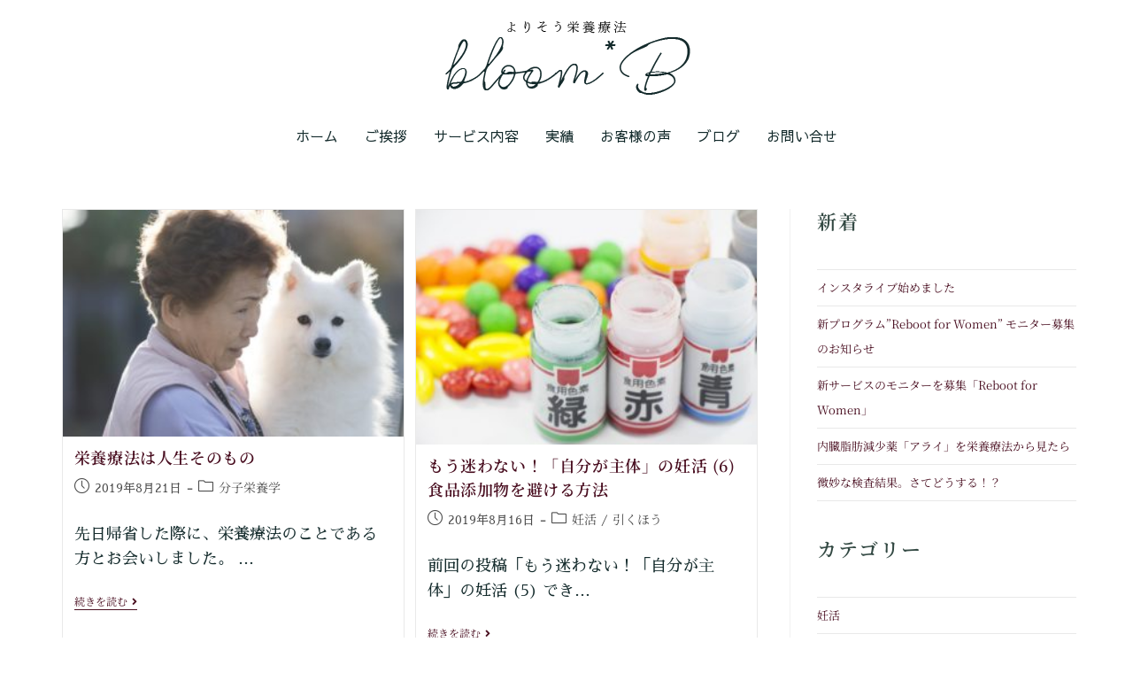

--- FILE ---
content_type: text/html; charset=UTF-8
request_url: https://www.bloom-b-mh.com/2019/08/
body_size: 18809
content:
<!DOCTYPE html>
<html class="html" dir="ltr" lang="ja" prefix="og: https://ogp.me/ns#">
<head>
	<meta charset="UTF-8">
	<link rel="profile" href="https://gmpg.org/xfn/11">

	<title>8月, 2019 | 栄養療法 bloom*B</title>
	<style>img:is([sizes="auto" i], [sizes^="auto," i]) { contain-intrinsic-size: 3000px 1500px }</style>
	
		<!-- All in One SEO 4.8.3.2 - aioseo.com -->
	<meta name="robots" content="noindex, max-snippet:-1, max-image-preview:large, max-video-preview:-1" />
	<meta name="keywords" content="栄養療法,目的,年齢,食品添加物,避ける,妊活,行ってはいけない外食,裏側,不妊,fine祭り,協賛,みそ玉,タンパク質,楽チンレシピ,八戸,食事が大事,新宿" />
	<link rel="canonical" href="https://www.bloom-b-mh.com/2019/08/" />
	<meta name="generator" content="All in One SEO (AIOSEO) 4.8.3.2" />
		<script type="application/ld+json" class="aioseo-schema">
			{"@context":"https:\/\/schema.org","@graph":[{"@type":"BreadcrumbList","@id":"https:\/\/www.bloom-b-mh.com\/2019\/08\/#breadcrumblist","itemListElement":[{"@type":"ListItem","@id":"https:\/\/www.bloom-b-mh.com#listItem","position":1,"name":"\u30db\u30fc\u30e0","item":"https:\/\/www.bloom-b-mh.com","nextItem":{"@type":"ListItem","@id":"https:\/\/www.bloom-b-mh.com\/2019\/#listItem","name":2019}},{"@type":"ListItem","@id":"https:\/\/www.bloom-b-mh.com\/2019\/#listItem","position":2,"name":2019,"item":"https:\/\/www.bloom-b-mh.com\/2019\/","nextItem":{"@type":"ListItem","@id":"https:\/\/www.bloom-b-mh.com\/2019\/08\/#listItem","name":"08"},"previousItem":{"@type":"ListItem","@id":"https:\/\/www.bloom-b-mh.com#listItem","name":"\u30db\u30fc\u30e0"}},{"@type":"ListItem","@id":"https:\/\/www.bloom-b-mh.com\/2019\/08\/#listItem","position":3,"name":"08","previousItem":{"@type":"ListItem","@id":"https:\/\/www.bloom-b-mh.com\/2019\/#listItem","name":2019}}]},{"@type":"CollectionPage","@id":"https:\/\/www.bloom-b-mh.com\/2019\/08\/#collectionpage","url":"https:\/\/www.bloom-b-mh.com\/2019\/08\/","name":"8\u6708, 2019 | \u6804\u990a\u7642\u6cd5 bloom*B","inLanguage":"ja","isPartOf":{"@id":"https:\/\/www.bloom-b-mh.com\/#website"},"breadcrumb":{"@id":"https:\/\/www.bloom-b-mh.com\/2019\/08\/#breadcrumblist"}},{"@type":"Organization","@id":"https:\/\/www.bloom-b-mh.com\/#organization","name":"\u6804\u990a\u7642\u6cd5 bloom*B","url":"https:\/\/www.bloom-b-mh.com\/"},{"@type":"WebSite","@id":"https:\/\/www.bloom-b-mh.com\/#website","url":"https:\/\/www.bloom-b-mh.com\/","name":"\u6804\u990a\u7642\u6cd5 bloom*B","inLanguage":"ja","publisher":{"@id":"https:\/\/www.bloom-b-mh.com\/#organization"}}]}
		</script>
		<!-- All in One SEO -->

<meta name="viewport" content="width=device-width, initial-scale=1"><link rel="alternate" type="application/rss+xml" title="栄養療法 bloom*B &raquo; フィード" href="https://www.bloom-b-mh.com/feed/" />
<link rel="alternate" type="application/rss+xml" title="栄養療法 bloom*B &raquo; コメントフィード" href="https://www.bloom-b-mh.com/comments/feed/" />
		<!-- This site uses the Google Analytics by MonsterInsights plugin v9.11.1 - Using Analytics tracking - https://www.monsterinsights.com/ -->
							<script src="//www.googletagmanager.com/gtag/js?id=G-9X2ZQRS1W9"  data-cfasync="false" data-wpfc-render="false" async></script>
			<script data-cfasync="false" data-wpfc-render="false">
				var mi_version = '9.11.1';
				var mi_track_user = true;
				var mi_no_track_reason = '';
								var MonsterInsightsDefaultLocations = {"page_location":"https:\/\/www.bloom-b-mh.com\/2019\/08\/"};
								if ( typeof MonsterInsightsPrivacyGuardFilter === 'function' ) {
					var MonsterInsightsLocations = (typeof MonsterInsightsExcludeQuery === 'object') ? MonsterInsightsPrivacyGuardFilter( MonsterInsightsExcludeQuery ) : MonsterInsightsPrivacyGuardFilter( MonsterInsightsDefaultLocations );
				} else {
					var MonsterInsightsLocations = (typeof MonsterInsightsExcludeQuery === 'object') ? MonsterInsightsExcludeQuery : MonsterInsightsDefaultLocations;
				}

								var disableStrs = [
										'ga-disable-G-9X2ZQRS1W9',
									];

				/* Function to detect opted out users */
				function __gtagTrackerIsOptedOut() {
					for (var index = 0; index < disableStrs.length; index++) {
						if (document.cookie.indexOf(disableStrs[index] + '=true') > -1) {
							return true;
						}
					}

					return false;
				}

				/* Disable tracking if the opt-out cookie exists. */
				if (__gtagTrackerIsOptedOut()) {
					for (var index = 0; index < disableStrs.length; index++) {
						window[disableStrs[index]] = true;
					}
				}

				/* Opt-out function */
				function __gtagTrackerOptout() {
					for (var index = 0; index < disableStrs.length; index++) {
						document.cookie = disableStrs[index] + '=true; expires=Thu, 31 Dec 2099 23:59:59 UTC; path=/';
						window[disableStrs[index]] = true;
					}
				}

				if ('undefined' === typeof gaOptout) {
					function gaOptout() {
						__gtagTrackerOptout();
					}
				}
								window.dataLayer = window.dataLayer || [];

				window.MonsterInsightsDualTracker = {
					helpers: {},
					trackers: {},
				};
				if (mi_track_user) {
					function __gtagDataLayer() {
						dataLayer.push(arguments);
					}

					function __gtagTracker(type, name, parameters) {
						if (!parameters) {
							parameters = {};
						}

						if (parameters.send_to) {
							__gtagDataLayer.apply(null, arguments);
							return;
						}

						if (type === 'event') {
														parameters.send_to = monsterinsights_frontend.v4_id;
							var hookName = name;
							if (typeof parameters['event_category'] !== 'undefined') {
								hookName = parameters['event_category'] + ':' + name;
							}

							if (typeof MonsterInsightsDualTracker.trackers[hookName] !== 'undefined') {
								MonsterInsightsDualTracker.trackers[hookName](parameters);
							} else {
								__gtagDataLayer('event', name, parameters);
							}
							
						} else {
							__gtagDataLayer.apply(null, arguments);
						}
					}

					__gtagTracker('js', new Date());
					__gtagTracker('set', {
						'developer_id.dZGIzZG': true,
											});
					if ( MonsterInsightsLocations.page_location ) {
						__gtagTracker('set', MonsterInsightsLocations);
					}
										__gtagTracker('config', 'G-9X2ZQRS1W9', {"forceSSL":"true","link_attribution":"true"} );
										window.gtag = __gtagTracker;										(function () {
						/* https://developers.google.com/analytics/devguides/collection/analyticsjs/ */
						/* ga and __gaTracker compatibility shim. */
						var noopfn = function () {
							return null;
						};
						var newtracker = function () {
							return new Tracker();
						};
						var Tracker = function () {
							return null;
						};
						var p = Tracker.prototype;
						p.get = noopfn;
						p.set = noopfn;
						p.send = function () {
							var args = Array.prototype.slice.call(arguments);
							args.unshift('send');
							__gaTracker.apply(null, args);
						};
						var __gaTracker = function () {
							var len = arguments.length;
							if (len === 0) {
								return;
							}
							var f = arguments[len - 1];
							if (typeof f !== 'object' || f === null || typeof f.hitCallback !== 'function') {
								if ('send' === arguments[0]) {
									var hitConverted, hitObject = false, action;
									if ('event' === arguments[1]) {
										if ('undefined' !== typeof arguments[3]) {
											hitObject = {
												'eventAction': arguments[3],
												'eventCategory': arguments[2],
												'eventLabel': arguments[4],
												'value': arguments[5] ? arguments[5] : 1,
											}
										}
									}
									if ('pageview' === arguments[1]) {
										if ('undefined' !== typeof arguments[2]) {
											hitObject = {
												'eventAction': 'page_view',
												'page_path': arguments[2],
											}
										}
									}
									if (typeof arguments[2] === 'object') {
										hitObject = arguments[2];
									}
									if (typeof arguments[5] === 'object') {
										Object.assign(hitObject, arguments[5]);
									}
									if ('undefined' !== typeof arguments[1].hitType) {
										hitObject = arguments[1];
										if ('pageview' === hitObject.hitType) {
											hitObject.eventAction = 'page_view';
										}
									}
									if (hitObject) {
										action = 'timing' === arguments[1].hitType ? 'timing_complete' : hitObject.eventAction;
										hitConverted = mapArgs(hitObject);
										__gtagTracker('event', action, hitConverted);
									}
								}
								return;
							}

							function mapArgs(args) {
								var arg, hit = {};
								var gaMap = {
									'eventCategory': 'event_category',
									'eventAction': 'event_action',
									'eventLabel': 'event_label',
									'eventValue': 'event_value',
									'nonInteraction': 'non_interaction',
									'timingCategory': 'event_category',
									'timingVar': 'name',
									'timingValue': 'value',
									'timingLabel': 'event_label',
									'page': 'page_path',
									'location': 'page_location',
									'title': 'page_title',
									'referrer' : 'page_referrer',
								};
								for (arg in args) {
																		if (!(!args.hasOwnProperty(arg) || !gaMap.hasOwnProperty(arg))) {
										hit[gaMap[arg]] = args[arg];
									} else {
										hit[arg] = args[arg];
									}
								}
								return hit;
							}

							try {
								f.hitCallback();
							} catch (ex) {
							}
						};
						__gaTracker.create = newtracker;
						__gaTracker.getByName = newtracker;
						__gaTracker.getAll = function () {
							return [];
						};
						__gaTracker.remove = noopfn;
						__gaTracker.loaded = true;
						window['__gaTracker'] = __gaTracker;
					})();
									} else {
										console.log("");
					(function () {
						function __gtagTracker() {
							return null;
						}

						window['__gtagTracker'] = __gtagTracker;
						window['gtag'] = __gtagTracker;
					})();
									}
			</script>
							<!-- / Google Analytics by MonsterInsights -->
		<script>
window._wpemojiSettings = {"baseUrl":"https:\/\/s.w.org\/images\/core\/emoji\/16.0.1\/72x72\/","ext":".png","svgUrl":"https:\/\/s.w.org\/images\/core\/emoji\/16.0.1\/svg\/","svgExt":".svg","source":{"concatemoji":"https:\/\/www.bloom-b-mh.com\/wp-includes\/js\/wp-emoji-release.min.js?ver=6.8.3"}};
/*! This file is auto-generated */
!function(s,n){var o,i,e;function c(e){try{var t={supportTests:e,timestamp:(new Date).valueOf()};sessionStorage.setItem(o,JSON.stringify(t))}catch(e){}}function p(e,t,n){e.clearRect(0,0,e.canvas.width,e.canvas.height),e.fillText(t,0,0);var t=new Uint32Array(e.getImageData(0,0,e.canvas.width,e.canvas.height).data),a=(e.clearRect(0,0,e.canvas.width,e.canvas.height),e.fillText(n,0,0),new Uint32Array(e.getImageData(0,0,e.canvas.width,e.canvas.height).data));return t.every(function(e,t){return e===a[t]})}function u(e,t){e.clearRect(0,0,e.canvas.width,e.canvas.height),e.fillText(t,0,0);for(var n=e.getImageData(16,16,1,1),a=0;a<n.data.length;a++)if(0!==n.data[a])return!1;return!0}function f(e,t,n,a){switch(t){case"flag":return n(e,"\ud83c\udff3\ufe0f\u200d\u26a7\ufe0f","\ud83c\udff3\ufe0f\u200b\u26a7\ufe0f")?!1:!n(e,"\ud83c\udde8\ud83c\uddf6","\ud83c\udde8\u200b\ud83c\uddf6")&&!n(e,"\ud83c\udff4\udb40\udc67\udb40\udc62\udb40\udc65\udb40\udc6e\udb40\udc67\udb40\udc7f","\ud83c\udff4\u200b\udb40\udc67\u200b\udb40\udc62\u200b\udb40\udc65\u200b\udb40\udc6e\u200b\udb40\udc67\u200b\udb40\udc7f");case"emoji":return!a(e,"\ud83e\udedf")}return!1}function g(e,t,n,a){var r="undefined"!=typeof WorkerGlobalScope&&self instanceof WorkerGlobalScope?new OffscreenCanvas(300,150):s.createElement("canvas"),o=r.getContext("2d",{willReadFrequently:!0}),i=(o.textBaseline="top",o.font="600 32px Arial",{});return e.forEach(function(e){i[e]=t(o,e,n,a)}),i}function t(e){var t=s.createElement("script");t.src=e,t.defer=!0,s.head.appendChild(t)}"undefined"!=typeof Promise&&(o="wpEmojiSettingsSupports",i=["flag","emoji"],n.supports={everything:!0,everythingExceptFlag:!0},e=new Promise(function(e){s.addEventListener("DOMContentLoaded",e,{once:!0})}),new Promise(function(t){var n=function(){try{var e=JSON.parse(sessionStorage.getItem(o));if("object"==typeof e&&"number"==typeof e.timestamp&&(new Date).valueOf()<e.timestamp+604800&&"object"==typeof e.supportTests)return e.supportTests}catch(e){}return null}();if(!n){if("undefined"!=typeof Worker&&"undefined"!=typeof OffscreenCanvas&&"undefined"!=typeof URL&&URL.createObjectURL&&"undefined"!=typeof Blob)try{var e="postMessage("+g.toString()+"("+[JSON.stringify(i),f.toString(),p.toString(),u.toString()].join(",")+"));",a=new Blob([e],{type:"text/javascript"}),r=new Worker(URL.createObjectURL(a),{name:"wpTestEmojiSupports"});return void(r.onmessage=function(e){c(n=e.data),r.terminate(),t(n)})}catch(e){}c(n=g(i,f,p,u))}t(n)}).then(function(e){for(var t in e)n.supports[t]=e[t],n.supports.everything=n.supports.everything&&n.supports[t],"flag"!==t&&(n.supports.everythingExceptFlag=n.supports.everythingExceptFlag&&n.supports[t]);n.supports.everythingExceptFlag=n.supports.everythingExceptFlag&&!n.supports.flag,n.DOMReady=!1,n.readyCallback=function(){n.DOMReady=!0}}).then(function(){return e}).then(function(){var e;n.supports.everything||(n.readyCallback(),(e=n.source||{}).concatemoji?t(e.concatemoji):e.wpemoji&&e.twemoji&&(t(e.twemoji),t(e.wpemoji)))}))}((window,document),window._wpemojiSettings);
</script>
<link rel='stylesheet' id='pt-cv-public-style-css' href='https://www.bloom-b-mh.com/wp-content/plugins/content-views-query-and-display-post-page/public/assets/css/cv.css?ver=4.1' media='all' />
<link rel='stylesheet' id='hfe-widgets-style-css' href='https://www.bloom-b-mh.com/wp-content/plugins/header-footer-elementor/inc/widgets-css/frontend.css?ver=2.4.1' media='all' />
<style id='wp-emoji-styles-inline-css'>

	img.wp-smiley, img.emoji {
		display: inline !important;
		border: none !important;
		box-shadow: none !important;
		height: 1em !important;
		width: 1em !important;
		margin: 0 0.07em !important;
		vertical-align: -0.1em !important;
		background: none !important;
		padding: 0 !important;
	}
</style>
<link rel='stylesheet' id='wp-block-library-css' href='https://www.bloom-b-mh.com/wp-includes/css/dist/block-library/style.min.css?ver=6.8.3' media='all' />
<style id='wp-block-library-theme-inline-css'>
.wp-block-audio :where(figcaption){color:#555;font-size:13px;text-align:center}.is-dark-theme .wp-block-audio :where(figcaption){color:#ffffffa6}.wp-block-audio{margin:0 0 1em}.wp-block-code{border:1px solid #ccc;border-radius:4px;font-family:Menlo,Consolas,monaco,monospace;padding:.8em 1em}.wp-block-embed :where(figcaption){color:#555;font-size:13px;text-align:center}.is-dark-theme .wp-block-embed :where(figcaption){color:#ffffffa6}.wp-block-embed{margin:0 0 1em}.blocks-gallery-caption{color:#555;font-size:13px;text-align:center}.is-dark-theme .blocks-gallery-caption{color:#ffffffa6}:root :where(.wp-block-image figcaption){color:#555;font-size:13px;text-align:center}.is-dark-theme :root :where(.wp-block-image figcaption){color:#ffffffa6}.wp-block-image{margin:0 0 1em}.wp-block-pullquote{border-bottom:4px solid;border-top:4px solid;color:currentColor;margin-bottom:1.75em}.wp-block-pullquote cite,.wp-block-pullquote footer,.wp-block-pullquote__citation{color:currentColor;font-size:.8125em;font-style:normal;text-transform:uppercase}.wp-block-quote{border-left:.25em solid;margin:0 0 1.75em;padding-left:1em}.wp-block-quote cite,.wp-block-quote footer{color:currentColor;font-size:.8125em;font-style:normal;position:relative}.wp-block-quote:where(.has-text-align-right){border-left:none;border-right:.25em solid;padding-left:0;padding-right:1em}.wp-block-quote:where(.has-text-align-center){border:none;padding-left:0}.wp-block-quote.is-large,.wp-block-quote.is-style-large,.wp-block-quote:where(.is-style-plain){border:none}.wp-block-search .wp-block-search__label{font-weight:700}.wp-block-search__button{border:1px solid #ccc;padding:.375em .625em}:where(.wp-block-group.has-background){padding:1.25em 2.375em}.wp-block-separator.has-css-opacity{opacity:.4}.wp-block-separator{border:none;border-bottom:2px solid;margin-left:auto;margin-right:auto}.wp-block-separator.has-alpha-channel-opacity{opacity:1}.wp-block-separator:not(.is-style-wide):not(.is-style-dots){width:100px}.wp-block-separator.has-background:not(.is-style-dots){border-bottom:none;height:1px}.wp-block-separator.has-background:not(.is-style-wide):not(.is-style-dots){height:2px}.wp-block-table{margin:0 0 1em}.wp-block-table td,.wp-block-table th{word-break:normal}.wp-block-table :where(figcaption){color:#555;font-size:13px;text-align:center}.is-dark-theme .wp-block-table :where(figcaption){color:#ffffffa6}.wp-block-video :where(figcaption){color:#555;font-size:13px;text-align:center}.is-dark-theme .wp-block-video :where(figcaption){color:#ffffffa6}.wp-block-video{margin:0 0 1em}:root :where(.wp-block-template-part.has-background){margin-bottom:0;margin-top:0;padding:1.25em 2.375em}
</style>
<style id='classic-theme-styles-inline-css'>
/*! This file is auto-generated */
.wp-block-button__link{color:#fff;background-color:#32373c;border-radius:9999px;box-shadow:none;text-decoration:none;padding:calc(.667em + 2px) calc(1.333em + 2px);font-size:1.125em}.wp-block-file__button{background:#32373c;color:#fff;text-decoration:none}
</style>
<style id='global-styles-inline-css'>
:root{--wp--preset--aspect-ratio--square: 1;--wp--preset--aspect-ratio--4-3: 4/3;--wp--preset--aspect-ratio--3-4: 3/4;--wp--preset--aspect-ratio--3-2: 3/2;--wp--preset--aspect-ratio--2-3: 2/3;--wp--preset--aspect-ratio--16-9: 16/9;--wp--preset--aspect-ratio--9-16: 9/16;--wp--preset--color--black: #000000;--wp--preset--color--cyan-bluish-gray: #abb8c3;--wp--preset--color--white: #ffffff;--wp--preset--color--pale-pink: #f78da7;--wp--preset--color--vivid-red: #cf2e2e;--wp--preset--color--luminous-vivid-orange: #ff6900;--wp--preset--color--luminous-vivid-amber: #fcb900;--wp--preset--color--light-green-cyan: #7bdcb5;--wp--preset--color--vivid-green-cyan: #00d084;--wp--preset--color--pale-cyan-blue: #8ed1fc;--wp--preset--color--vivid-cyan-blue: #0693e3;--wp--preset--color--vivid-purple: #9b51e0;--wp--preset--gradient--vivid-cyan-blue-to-vivid-purple: linear-gradient(135deg,rgba(6,147,227,1) 0%,rgb(155,81,224) 100%);--wp--preset--gradient--light-green-cyan-to-vivid-green-cyan: linear-gradient(135deg,rgb(122,220,180) 0%,rgb(0,208,130) 100%);--wp--preset--gradient--luminous-vivid-amber-to-luminous-vivid-orange: linear-gradient(135deg,rgba(252,185,0,1) 0%,rgba(255,105,0,1) 100%);--wp--preset--gradient--luminous-vivid-orange-to-vivid-red: linear-gradient(135deg,rgba(255,105,0,1) 0%,rgb(207,46,46) 100%);--wp--preset--gradient--very-light-gray-to-cyan-bluish-gray: linear-gradient(135deg,rgb(238,238,238) 0%,rgb(169,184,195) 100%);--wp--preset--gradient--cool-to-warm-spectrum: linear-gradient(135deg,rgb(74,234,220) 0%,rgb(151,120,209) 20%,rgb(207,42,186) 40%,rgb(238,44,130) 60%,rgb(251,105,98) 80%,rgb(254,248,76) 100%);--wp--preset--gradient--blush-light-purple: linear-gradient(135deg,rgb(255,206,236) 0%,rgb(152,150,240) 100%);--wp--preset--gradient--blush-bordeaux: linear-gradient(135deg,rgb(254,205,165) 0%,rgb(254,45,45) 50%,rgb(107,0,62) 100%);--wp--preset--gradient--luminous-dusk: linear-gradient(135deg,rgb(255,203,112) 0%,rgb(199,81,192) 50%,rgb(65,88,208) 100%);--wp--preset--gradient--pale-ocean: linear-gradient(135deg,rgb(255,245,203) 0%,rgb(182,227,212) 50%,rgb(51,167,181) 100%);--wp--preset--gradient--electric-grass: linear-gradient(135deg,rgb(202,248,128) 0%,rgb(113,206,126) 100%);--wp--preset--gradient--midnight: linear-gradient(135deg,rgb(2,3,129) 0%,rgb(40,116,252) 100%);--wp--preset--font-size--small: 13px;--wp--preset--font-size--medium: 20px;--wp--preset--font-size--large: 36px;--wp--preset--font-size--x-large: 42px;--wp--preset--spacing--20: 0.44rem;--wp--preset--spacing--30: 0.67rem;--wp--preset--spacing--40: 1rem;--wp--preset--spacing--50: 1.5rem;--wp--preset--spacing--60: 2.25rem;--wp--preset--spacing--70: 3.38rem;--wp--preset--spacing--80: 5.06rem;--wp--preset--shadow--natural: 6px 6px 9px rgba(0, 0, 0, 0.2);--wp--preset--shadow--deep: 12px 12px 50px rgba(0, 0, 0, 0.4);--wp--preset--shadow--sharp: 6px 6px 0px rgba(0, 0, 0, 0.2);--wp--preset--shadow--outlined: 6px 6px 0px -3px rgba(255, 255, 255, 1), 6px 6px rgba(0, 0, 0, 1);--wp--preset--shadow--crisp: 6px 6px 0px rgba(0, 0, 0, 1);}:where(.is-layout-flex){gap: 0.5em;}:where(.is-layout-grid){gap: 0.5em;}body .is-layout-flex{display: flex;}.is-layout-flex{flex-wrap: wrap;align-items: center;}.is-layout-flex > :is(*, div){margin: 0;}body .is-layout-grid{display: grid;}.is-layout-grid > :is(*, div){margin: 0;}:where(.wp-block-columns.is-layout-flex){gap: 2em;}:where(.wp-block-columns.is-layout-grid){gap: 2em;}:where(.wp-block-post-template.is-layout-flex){gap: 1.25em;}:where(.wp-block-post-template.is-layout-grid){gap: 1.25em;}.has-black-color{color: var(--wp--preset--color--black) !important;}.has-cyan-bluish-gray-color{color: var(--wp--preset--color--cyan-bluish-gray) !important;}.has-white-color{color: var(--wp--preset--color--white) !important;}.has-pale-pink-color{color: var(--wp--preset--color--pale-pink) !important;}.has-vivid-red-color{color: var(--wp--preset--color--vivid-red) !important;}.has-luminous-vivid-orange-color{color: var(--wp--preset--color--luminous-vivid-orange) !important;}.has-luminous-vivid-amber-color{color: var(--wp--preset--color--luminous-vivid-amber) !important;}.has-light-green-cyan-color{color: var(--wp--preset--color--light-green-cyan) !important;}.has-vivid-green-cyan-color{color: var(--wp--preset--color--vivid-green-cyan) !important;}.has-pale-cyan-blue-color{color: var(--wp--preset--color--pale-cyan-blue) !important;}.has-vivid-cyan-blue-color{color: var(--wp--preset--color--vivid-cyan-blue) !important;}.has-vivid-purple-color{color: var(--wp--preset--color--vivid-purple) !important;}.has-black-background-color{background-color: var(--wp--preset--color--black) !important;}.has-cyan-bluish-gray-background-color{background-color: var(--wp--preset--color--cyan-bluish-gray) !important;}.has-white-background-color{background-color: var(--wp--preset--color--white) !important;}.has-pale-pink-background-color{background-color: var(--wp--preset--color--pale-pink) !important;}.has-vivid-red-background-color{background-color: var(--wp--preset--color--vivid-red) !important;}.has-luminous-vivid-orange-background-color{background-color: var(--wp--preset--color--luminous-vivid-orange) !important;}.has-luminous-vivid-amber-background-color{background-color: var(--wp--preset--color--luminous-vivid-amber) !important;}.has-light-green-cyan-background-color{background-color: var(--wp--preset--color--light-green-cyan) !important;}.has-vivid-green-cyan-background-color{background-color: var(--wp--preset--color--vivid-green-cyan) !important;}.has-pale-cyan-blue-background-color{background-color: var(--wp--preset--color--pale-cyan-blue) !important;}.has-vivid-cyan-blue-background-color{background-color: var(--wp--preset--color--vivid-cyan-blue) !important;}.has-vivid-purple-background-color{background-color: var(--wp--preset--color--vivid-purple) !important;}.has-black-border-color{border-color: var(--wp--preset--color--black) !important;}.has-cyan-bluish-gray-border-color{border-color: var(--wp--preset--color--cyan-bluish-gray) !important;}.has-white-border-color{border-color: var(--wp--preset--color--white) !important;}.has-pale-pink-border-color{border-color: var(--wp--preset--color--pale-pink) !important;}.has-vivid-red-border-color{border-color: var(--wp--preset--color--vivid-red) !important;}.has-luminous-vivid-orange-border-color{border-color: var(--wp--preset--color--luminous-vivid-orange) !important;}.has-luminous-vivid-amber-border-color{border-color: var(--wp--preset--color--luminous-vivid-amber) !important;}.has-light-green-cyan-border-color{border-color: var(--wp--preset--color--light-green-cyan) !important;}.has-vivid-green-cyan-border-color{border-color: var(--wp--preset--color--vivid-green-cyan) !important;}.has-pale-cyan-blue-border-color{border-color: var(--wp--preset--color--pale-cyan-blue) !important;}.has-vivid-cyan-blue-border-color{border-color: var(--wp--preset--color--vivid-cyan-blue) !important;}.has-vivid-purple-border-color{border-color: var(--wp--preset--color--vivid-purple) !important;}.has-vivid-cyan-blue-to-vivid-purple-gradient-background{background: var(--wp--preset--gradient--vivid-cyan-blue-to-vivid-purple) !important;}.has-light-green-cyan-to-vivid-green-cyan-gradient-background{background: var(--wp--preset--gradient--light-green-cyan-to-vivid-green-cyan) !important;}.has-luminous-vivid-amber-to-luminous-vivid-orange-gradient-background{background: var(--wp--preset--gradient--luminous-vivid-amber-to-luminous-vivid-orange) !important;}.has-luminous-vivid-orange-to-vivid-red-gradient-background{background: var(--wp--preset--gradient--luminous-vivid-orange-to-vivid-red) !important;}.has-very-light-gray-to-cyan-bluish-gray-gradient-background{background: var(--wp--preset--gradient--very-light-gray-to-cyan-bluish-gray) !important;}.has-cool-to-warm-spectrum-gradient-background{background: var(--wp--preset--gradient--cool-to-warm-spectrum) !important;}.has-blush-light-purple-gradient-background{background: var(--wp--preset--gradient--blush-light-purple) !important;}.has-blush-bordeaux-gradient-background{background: var(--wp--preset--gradient--blush-bordeaux) !important;}.has-luminous-dusk-gradient-background{background: var(--wp--preset--gradient--luminous-dusk) !important;}.has-pale-ocean-gradient-background{background: var(--wp--preset--gradient--pale-ocean) !important;}.has-electric-grass-gradient-background{background: var(--wp--preset--gradient--electric-grass) !important;}.has-midnight-gradient-background{background: var(--wp--preset--gradient--midnight) !important;}.has-small-font-size{font-size: var(--wp--preset--font-size--small) !important;}.has-medium-font-size{font-size: var(--wp--preset--font-size--medium) !important;}.has-large-font-size{font-size: var(--wp--preset--font-size--large) !important;}.has-x-large-font-size{font-size: var(--wp--preset--font-size--x-large) !important;}
:where(.wp-block-post-template.is-layout-flex){gap: 1.25em;}:where(.wp-block-post-template.is-layout-grid){gap: 1.25em;}
:where(.wp-block-columns.is-layout-flex){gap: 2em;}:where(.wp-block-columns.is-layout-grid){gap: 2em;}
:root :where(.wp-block-pullquote){font-size: 1.5em;line-height: 1.6;}
</style>
<link rel='stylesheet' id='hfe-style-css' href='https://www.bloom-b-mh.com/wp-content/plugins/header-footer-elementor/assets/css/header-footer-elementor.css?ver=2.4.1' media='all' />
<link rel='stylesheet' id='elementor-icons-css' href='https://www.bloom-b-mh.com/wp-content/plugins/elementor/assets/lib/eicons/css/elementor-icons.min.css?ver=5.40.0' media='all' />
<link rel='stylesheet' id='elementor-frontend-css' href='https://www.bloom-b-mh.com/wp-content/plugins/elementor/assets/css/frontend.min.css?ver=3.29.2' media='all' />
<link rel='stylesheet' id='elementor-post-2037-css' href='https://www.bloom-b-mh.com/wp-content/uploads/elementor/css/post-2037.css?ver=1693386838' media='all' />
<link rel='stylesheet' id='elementor-post-2247-css' href='https://www.bloom-b-mh.com/wp-content/uploads/elementor/css/post-2247.css?ver=1693386839' media='all' />
<link rel='stylesheet' id='elementor-post-2362-css' href='https://www.bloom-b-mh.com/wp-content/uploads/elementor/css/post-2362.css?ver=1693386839' media='all' />
<link rel='stylesheet' id='font-awesome-css' href='https://www.bloom-b-mh.com/wp-content/themes/oceanwp/assets/fonts/fontawesome/css/all.min.css?ver=5.15.1' media='all' />
<link rel='stylesheet' id='simple-line-icons-css' href='https://www.bloom-b-mh.com/wp-content/themes/oceanwp/assets/css/third/simple-line-icons.min.css?ver=2.4.0' media='all' />
<link rel='stylesheet' id='oceanwp-style-css' href='https://www.bloom-b-mh.com/wp-content/themes/oceanwp/assets/css/style.min.css?ver=3.3.5' media='all' />
<style id='oceanwp-style-inline-css'>
body div.wpforms-container-full .wpforms-form input[type=submit]:hover,
			body div.wpforms-container-full .wpforms-form input[type=submit]:active,
			body div.wpforms-container-full .wpforms-form button[type=submit]:hover,
			body div.wpforms-container-full .wpforms-form button[type=submit]:active,
			body div.wpforms-container-full .wpforms-form .wpforms-page-button:hover,
			body div.wpforms-container-full .wpforms-form .wpforms-page-button:active,
			body .wp-core-ui div.wpforms-container-full .wpforms-form input[type=submit]:hover,
			body .wp-core-ui div.wpforms-container-full .wpforms-form input[type=submit]:active,
			body .wp-core-ui div.wpforms-container-full .wpforms-form button[type=submit]:hover,
			body .wp-core-ui div.wpforms-container-full .wpforms-form button[type=submit]:active,
			body .wp-core-ui div.wpforms-container-full .wpforms-form .wpforms-page-button:hover,
			body .wp-core-ui div.wpforms-container-full .wpforms-form .wpforms-page-button:active {
					background: linear-gradient(0deg, rgba(0, 0, 0, 0.2), rgba(0, 0, 0, 0.2)), var(--wpforms-button-background-color-alt, var(--wpforms-button-background-color)) !important;
			}
</style>
<link rel='stylesheet' id='hfe-elementor-icons-css' href='https://www.bloom-b-mh.com/wp-content/plugins/elementor/assets/lib/eicons/css/elementor-icons.min.css?ver=5.34.0' media='all' />
<link rel='stylesheet' id='hfe-icons-list-css' href='https://www.bloom-b-mh.com/wp-content/plugins/elementor/assets/css/widget-icon-list.min.css?ver=3.24.3' media='all' />
<link rel='stylesheet' id='hfe-social-icons-css' href='https://www.bloom-b-mh.com/wp-content/plugins/elementor/assets/css/widget-social-icons.min.css?ver=3.24.0' media='all' />
<link rel='stylesheet' id='hfe-social-share-icons-brands-css' href='https://www.bloom-b-mh.com/wp-content/plugins/elementor/assets/lib/font-awesome/css/brands.css?ver=5.15.3' media='all' />
<link rel='stylesheet' id='hfe-social-share-icons-fontawesome-css' href='https://www.bloom-b-mh.com/wp-content/plugins/elementor/assets/lib/font-awesome/css/fontawesome.css?ver=5.15.3' media='all' />
<link rel='stylesheet' id='hfe-nav-menu-icons-css' href='https://www.bloom-b-mh.com/wp-content/plugins/elementor/assets/lib/font-awesome/css/solid.css?ver=5.15.3' media='all' />
<link rel='stylesheet' id='elementor-gf-local-roboto-css' href='https://www.bloom-b-mh.com/wp-content/uploads/elementor/google-fonts/css/roboto.css?ver=1748766117' media='all' />
<link rel='stylesheet' id='elementor-gf-local-robotoslab-css' href='https://www.bloom-b-mh.com/wp-content/uploads/elementor/google-fonts/css/robotoslab.css?ver=1748766121' media='all' />
<link rel='stylesheet' id='elementor-gf-local-sawarabimincho-css' href='https://www.bloom-b-mh.com/wp-content/uploads/elementor/google-fonts/css/sawarabimincho.css?ver=1748766128' media='all' />
<link rel='stylesheet' id='elementor-gf-local-notoserifjp-css' href='https://www.bloom-b-mh.com/wp-content/uploads/elementor/google-fonts/css/notoserifjp.css?ver=1748766194' media='all' />
<link rel='stylesheet' id='elementor-gf-local-sawarabigothic-css' href='https://www.bloom-b-mh.com/wp-content/uploads/elementor/google-fonts/css/sawarabigothic.css?ver=1748766201' media='all' />
<link rel='stylesheet' id='elementor-icons-shared-0-css' href='https://www.bloom-b-mh.com/wp-content/plugins/elementor/assets/lib/font-awesome/css/fontawesome.min.css?ver=5.15.3' media='all' />
<link rel='stylesheet' id='elementor-icons-fa-solid-css' href='https://www.bloom-b-mh.com/wp-content/plugins/elementor/assets/lib/font-awesome/css/solid.min.css?ver=5.15.3' media='all' />
<link rel='stylesheet' id='elementor-icons-fa-regular-css' href='https://www.bloom-b-mh.com/wp-content/plugins/elementor/assets/lib/font-awesome/css/regular.min.css?ver=5.15.3' media='all' />
<script src="https://www.bloom-b-mh.com/wp-content/plugins/google-analytics-for-wordpress/assets/js/frontend-gtag.min.js?ver=9.11.1" id="monsterinsights-frontend-script-js" async data-wp-strategy="async"></script>
<script data-cfasync="false" data-wpfc-render="false" id='monsterinsights-frontend-script-js-extra'>var monsterinsights_frontend = {"js_events_tracking":"true","download_extensions":"doc,pdf,ppt,zip,xls,docx,pptx,xlsx","inbound_paths":"[{\"path\":\"\\\/go\\\/\",\"label\":\"affiliate\"},{\"path\":\"\\\/recommend\\\/\",\"label\":\"affiliate\"}]","home_url":"https:\/\/www.bloom-b-mh.com","hash_tracking":"false","v4_id":"G-9X2ZQRS1W9"};</script>
<script src="https://www.bloom-b-mh.com/wp-includes/js/jquery/jquery.min.js?ver=3.7.1" id="jquery-core-js"></script>
<script src="https://www.bloom-b-mh.com/wp-includes/js/jquery/jquery-migrate.min.js?ver=3.4.1" id="jquery-migrate-js"></script>
<script id="jquery-js-after">
!function($){"use strict";$(document).ready(function(){$(this).scrollTop()>100&&$(".hfe-scroll-to-top-wrap").removeClass("hfe-scroll-to-top-hide"),$(window).scroll(function(){$(this).scrollTop()<100?$(".hfe-scroll-to-top-wrap").fadeOut(300):$(".hfe-scroll-to-top-wrap").fadeIn(300)}),$(".hfe-scroll-to-top-wrap").on("click",function(){$("html, body").animate({scrollTop:0},300);return!1})})}(jQuery);
!function($){'use strict';$(document).ready(function(){var bar=$('.hfe-reading-progress-bar');if(!bar.length)return;$(window).on('scroll',function(){var s=$(window).scrollTop(),d=$(document).height()-$(window).height(),p=d? s/d*100:0;bar.css('width',p+'%')});});}(jQuery);
</script>
<link rel="https://api.w.org/" href="https://www.bloom-b-mh.com/wp-json/" /><link rel="EditURI" type="application/rsd+xml" title="RSD" href="https://www.bloom-b-mh.com/xmlrpc.php?rsd" />
<meta name="generator" content="WordPress 6.8.3" />

<link rel="stylesheet" href="https://www.bloom-b-mh.com/wp-content/plugins/count-per-day/counter.css" type="text/css" />
<meta name="generator" content="Elementor 3.29.2; features: additional_custom_breakpoints, e_local_google_fonts; settings: css_print_method-external, google_font-enabled, font_display-auto">
<style>.recentcomments a{display:inline !important;padding:0 !important;margin:0 !important;}</style>			<style>
				.e-con.e-parent:nth-of-type(n+4):not(.e-lazyloaded):not(.e-no-lazyload),
				.e-con.e-parent:nth-of-type(n+4):not(.e-lazyloaded):not(.e-no-lazyload) * {
					background-image: none !important;
				}
				@media screen and (max-height: 1024px) {
					.e-con.e-parent:nth-of-type(n+3):not(.e-lazyloaded):not(.e-no-lazyload),
					.e-con.e-parent:nth-of-type(n+3):not(.e-lazyloaded):not(.e-no-lazyload) * {
						background-image: none !important;
					}
				}
				@media screen and (max-height: 640px) {
					.e-con.e-parent:nth-of-type(n+2):not(.e-lazyloaded):not(.e-no-lazyload),
					.e-con.e-parent:nth-of-type(n+2):not(.e-lazyloaded):not(.e-no-lazyload) * {
						background-image: none !important;
					}
				}
			</style>
			<link rel="icon" href="https://www.bloom-b-mh.com/wp-content/uploads/2022/10/cropped-icon-1-32x32.png" sizes="32x32" />
<link rel="icon" href="https://www.bloom-b-mh.com/wp-content/uploads/2022/10/cropped-icon-1-192x192.png" sizes="192x192" />
<link rel="apple-touch-icon" href="https://www.bloom-b-mh.com/wp-content/uploads/2022/10/cropped-icon-1-180x180.png" />
<meta name="msapplication-TileImage" content="https://www.bloom-b-mh.com/wp-content/uploads/2022/10/cropped-icon-1-270x270.png" />
<!-- OceanWP CSS -->
<style type="text/css">
/* General CSS */#scroll-top{bottom:50px}/* Header CSS */#site-header.has-header-media .overlay-header-media{background-color:rgba(0,0,0,0.5)}
</style></head>

<body class="archive date wp-embed-responsive wp-theme-oceanwp ehf-header ehf-footer ehf-template-oceanwp ehf-stylesheet-oceanwp oceanwp-theme dropdown-mobile default-breakpoint has-sidebar content-right-sidebar has-topbar has-breadcrumbs has-blog-grid elementor-default elementor-kit-2037" itemscope="itemscope" itemtype="https://schema.org/WebPage">

	
	
	<div id="outer-wrap" class="site clr">

		<a class="skip-link screen-reader-text" href="#main">コンテンツへスキップ</a>

		
		<div id="wrap" class="clr">

			
					<header id="masthead" itemscope="itemscope" itemtype="https://schema.org/WPHeader">
			<p class="main-title bhf-hidden" itemprop="headline"><a href="https://www.bloom-b-mh.com" title="栄養療法 bloom*B" rel="home">栄養療法 bloom*B</a></p>
					<div data-elementor-type="wp-post" data-elementor-id="2247" class="elementor elementor-2247">
						<section class="elementor-section elementor-top-section elementor-element elementor-element-86938a4 elementor-section-boxed elementor-section-height-default elementor-section-height-default" data-id="86938a4" data-element_type="section">
						<div class="elementor-container elementor-column-gap-default">
					<div class="elementor-column elementor-col-100 elementor-top-column elementor-element elementor-element-fef7385" data-id="fef7385" data-element_type="column">
			<div class="elementor-widget-wrap elementor-element-populated">
						<div class="elementor-element elementor-element-930d3fd elementor-widget elementor-widget-image" data-id="930d3fd" data-element_type="widget" data-widget_type="image.default">
				<div class="elementor-widget-container">
																<a href="https://www.bloom-b-mh.com/">
							<img width="300" height="100" src="https://www.bloom-b-mh.com/wp-content/uploads/2022/10/logo.png" class="attachment-large size-large wp-image-2144" alt="" />								</a>
															</div>
				</div>
					</div>
		</div>
					</div>
		</section>
				<section class="elementor-section elementor-top-section elementor-element elementor-element-1cc6838 elementor-section-boxed elementor-section-height-default elementor-section-height-default" data-id="1cc6838" data-element_type="section">
						<div class="elementor-container elementor-column-gap-default">
					<div class="elementor-column elementor-col-100 elementor-top-column elementor-element elementor-element-f79dd2b" data-id="f79dd2b" data-element_type="column">
			<div class="elementor-widget-wrap elementor-element-populated">
						<div class="elementor-element elementor-element-4850db7 hfe-nav-menu__align-center hfe-submenu-icon-arrow hfe-submenu-animation-none hfe-link-redirect-child hfe-nav-menu__breakpoint-tablet elementor-widget elementor-widget-navigation-menu" data-id="4850db7" data-element_type="widget" data-settings="{&quot;padding_horizontal_menu_item&quot;:{&quot;unit&quot;:&quot;px&quot;,&quot;size&quot;:15,&quot;sizes&quot;:[]},&quot;padding_horizontal_menu_item_tablet&quot;:{&quot;unit&quot;:&quot;px&quot;,&quot;size&quot;:&quot;&quot;,&quot;sizes&quot;:[]},&quot;padding_horizontal_menu_item_mobile&quot;:{&quot;unit&quot;:&quot;px&quot;,&quot;size&quot;:&quot;&quot;,&quot;sizes&quot;:[]},&quot;padding_vertical_menu_item&quot;:{&quot;unit&quot;:&quot;px&quot;,&quot;size&quot;:15,&quot;sizes&quot;:[]},&quot;padding_vertical_menu_item_tablet&quot;:{&quot;unit&quot;:&quot;px&quot;,&quot;size&quot;:&quot;&quot;,&quot;sizes&quot;:[]},&quot;padding_vertical_menu_item_mobile&quot;:{&quot;unit&quot;:&quot;px&quot;,&quot;size&quot;:&quot;&quot;,&quot;sizes&quot;:[]},&quot;menu_space_between&quot;:{&quot;unit&quot;:&quot;px&quot;,&quot;size&quot;:&quot;&quot;,&quot;sizes&quot;:[]},&quot;menu_space_between_tablet&quot;:{&quot;unit&quot;:&quot;px&quot;,&quot;size&quot;:&quot;&quot;,&quot;sizes&quot;:[]},&quot;menu_space_between_mobile&quot;:{&quot;unit&quot;:&quot;px&quot;,&quot;size&quot;:&quot;&quot;,&quot;sizes&quot;:[]},&quot;menu_row_space&quot;:{&quot;unit&quot;:&quot;px&quot;,&quot;size&quot;:&quot;&quot;,&quot;sizes&quot;:[]},&quot;menu_row_space_tablet&quot;:{&quot;unit&quot;:&quot;px&quot;,&quot;size&quot;:&quot;&quot;,&quot;sizes&quot;:[]},&quot;menu_row_space_mobile&quot;:{&quot;unit&quot;:&quot;px&quot;,&quot;size&quot;:&quot;&quot;,&quot;sizes&quot;:[]},&quot;dropdown_border_radius&quot;:{&quot;unit&quot;:&quot;px&quot;,&quot;top&quot;:&quot;&quot;,&quot;right&quot;:&quot;&quot;,&quot;bottom&quot;:&quot;&quot;,&quot;left&quot;:&quot;&quot;,&quot;isLinked&quot;:true},&quot;dropdown_border_radius_tablet&quot;:{&quot;unit&quot;:&quot;px&quot;,&quot;top&quot;:&quot;&quot;,&quot;right&quot;:&quot;&quot;,&quot;bottom&quot;:&quot;&quot;,&quot;left&quot;:&quot;&quot;,&quot;isLinked&quot;:true},&quot;dropdown_border_radius_mobile&quot;:{&quot;unit&quot;:&quot;px&quot;,&quot;top&quot;:&quot;&quot;,&quot;right&quot;:&quot;&quot;,&quot;bottom&quot;:&quot;&quot;,&quot;left&quot;:&quot;&quot;,&quot;isLinked&quot;:true},&quot;width_dropdown_item&quot;:{&quot;unit&quot;:&quot;px&quot;,&quot;size&quot;:&quot;220&quot;,&quot;sizes&quot;:[]},&quot;width_dropdown_item_tablet&quot;:{&quot;unit&quot;:&quot;px&quot;,&quot;size&quot;:&quot;&quot;,&quot;sizes&quot;:[]},&quot;width_dropdown_item_mobile&quot;:{&quot;unit&quot;:&quot;px&quot;,&quot;size&quot;:&quot;&quot;,&quot;sizes&quot;:[]},&quot;padding_horizontal_dropdown_item&quot;:{&quot;unit&quot;:&quot;px&quot;,&quot;size&quot;:&quot;&quot;,&quot;sizes&quot;:[]},&quot;padding_horizontal_dropdown_item_tablet&quot;:{&quot;unit&quot;:&quot;px&quot;,&quot;size&quot;:&quot;&quot;,&quot;sizes&quot;:[]},&quot;padding_horizontal_dropdown_item_mobile&quot;:{&quot;unit&quot;:&quot;px&quot;,&quot;size&quot;:&quot;&quot;,&quot;sizes&quot;:[]},&quot;padding_vertical_dropdown_item&quot;:{&quot;unit&quot;:&quot;px&quot;,&quot;size&quot;:15,&quot;sizes&quot;:[]},&quot;padding_vertical_dropdown_item_tablet&quot;:{&quot;unit&quot;:&quot;px&quot;,&quot;size&quot;:&quot;&quot;,&quot;sizes&quot;:[]},&quot;padding_vertical_dropdown_item_mobile&quot;:{&quot;unit&quot;:&quot;px&quot;,&quot;size&quot;:&quot;&quot;,&quot;sizes&quot;:[]},&quot;distance_from_menu&quot;:{&quot;unit&quot;:&quot;px&quot;,&quot;size&quot;:&quot;&quot;,&quot;sizes&quot;:[]},&quot;distance_from_menu_tablet&quot;:{&quot;unit&quot;:&quot;px&quot;,&quot;size&quot;:&quot;&quot;,&quot;sizes&quot;:[]},&quot;distance_from_menu_mobile&quot;:{&quot;unit&quot;:&quot;px&quot;,&quot;size&quot;:&quot;&quot;,&quot;sizes&quot;:[]},&quot;toggle_size&quot;:{&quot;unit&quot;:&quot;px&quot;,&quot;size&quot;:&quot;&quot;,&quot;sizes&quot;:[]},&quot;toggle_size_tablet&quot;:{&quot;unit&quot;:&quot;px&quot;,&quot;size&quot;:&quot;&quot;,&quot;sizes&quot;:[]},&quot;toggle_size_mobile&quot;:{&quot;unit&quot;:&quot;px&quot;,&quot;size&quot;:&quot;&quot;,&quot;sizes&quot;:[]},&quot;toggle_border_width&quot;:{&quot;unit&quot;:&quot;px&quot;,&quot;size&quot;:&quot;&quot;,&quot;sizes&quot;:[]},&quot;toggle_border_width_tablet&quot;:{&quot;unit&quot;:&quot;px&quot;,&quot;size&quot;:&quot;&quot;,&quot;sizes&quot;:[]},&quot;toggle_border_width_mobile&quot;:{&quot;unit&quot;:&quot;px&quot;,&quot;size&quot;:&quot;&quot;,&quot;sizes&quot;:[]},&quot;toggle_border_radius&quot;:{&quot;unit&quot;:&quot;px&quot;,&quot;size&quot;:&quot;&quot;,&quot;sizes&quot;:[]},&quot;toggle_border_radius_tablet&quot;:{&quot;unit&quot;:&quot;px&quot;,&quot;size&quot;:&quot;&quot;,&quot;sizes&quot;:[]},&quot;toggle_border_radius_mobile&quot;:{&quot;unit&quot;:&quot;px&quot;,&quot;size&quot;:&quot;&quot;,&quot;sizes&quot;:[]}}" data-widget_type="navigation-menu.default">
				<div class="elementor-widget-container">
								<div class="hfe-nav-menu hfe-layout-horizontal hfe-nav-menu-layout horizontal hfe-pointer__none" data-layout="horizontal">
				<div role="button" class="hfe-nav-menu__toggle elementor-clickable">
					<span class="screen-reader-text">メニュー</span>
					<div class="hfe-nav-menu-icon">
						<i aria-hidden="true"  class="fas fa-align-justify"></i>					</div>
				</div>
				<nav class="hfe-nav-menu__layout-horizontal hfe-nav-menu__submenu-arrow" data-toggle-icon="&lt;i aria-hidden=&quot;true&quot; tabindex=&quot;0&quot; class=&quot;fas fa-align-justify&quot;&gt;&lt;/i&gt;" data-close-icon="&lt;i aria-hidden=&quot;true&quot; tabindex=&quot;0&quot; class=&quot;far fa-window-close&quot;&gt;&lt;/i&gt;" data-full-width="yes">
					<ul id="menu-1-4850db7" class="hfe-nav-menu"><li id="menu-item-2343" class="menu-item menu-item-type-post_type menu-item-object-page menu-item-home parent hfe-creative-menu"><a href="https://www.bloom-b-mh.com/" class = "hfe-menu-item">ホーム</a></li>
<li id="menu-item-2406" class="menu-item menu-item-type-post_type menu-item-object-page parent hfe-creative-menu"><a href="https://www.bloom-b-mh.com/about-me/" class = "hfe-menu-item">ご挨拶</a></li>
<li id="menu-item-2349" class="menu-item menu-item-type-post_type menu-item-object-page parent hfe-creative-menu"><a href="https://www.bloom-b-mh.com/service/" class = "hfe-menu-item">サービス内容</a></li>
<li id="menu-item-2348" class="menu-item menu-item-type-post_type menu-item-object-page parent hfe-creative-menu"><a href="https://www.bloom-b-mh.com/achievement/" class = "hfe-menu-item">実績</a></li>
<li id="menu-item-2345" class="menu-item menu-item-type-post_type menu-item-object-page parent hfe-creative-menu"><a href="https://www.bloom-b-mh.com/voice-2/" class = "hfe-menu-item">お客様の声</a></li>
<li id="menu-item-2350" class="menu-item menu-item-type-post_type menu-item-object-page current_page_parent parent hfe-creative-menu"><a href="https://www.bloom-b-mh.com/blog/" class = "hfe-menu-item">ブログ</a></li>
<li id="menu-item-2344" class="menu-item menu-item-type-post_type menu-item-object-page parent hfe-creative-menu"><a href="https://www.bloom-b-mh.com/contact-me/" class = "hfe-menu-item">お問い合せ</a></li>
</ul> 
				</nav>
			</div>
							</div>
				</div>
					</div>
		</div>
					</div>
		</section>
				</div>
				</header>

	
			
			<main id="main" class="site-main clr"  role="main">

				
	
	<div id="content-wrap" class="container clr">

		
		<div id="primary" class="content-area clr">

			
			<div id="content" class="site-content clr">

				
										<div id="blog-entries" class="entries clr oceanwp-row blog-grid blog-equal-heights">

							
							
								
								
	<article id="post-1587" class="blog-entry clr col span_1_of_2 col-1 grid-entry post-1587 post type-post status-publish format-standard has-post-thumbnail hentry category-7 entry has-media">

		<div class="blog-entry-inner clr">

			
<div class="thumbnail">

	<a href="https://www.bloom-b-mh.com/2019/08/21/mokuteki/" class="thumbnail-link">

		<img fetchpriority="high" width="300" height="200" src="https://www.bloom-b-mh.com/wp-content/uploads/2019/08/79acdd88e3714470db98f2ec51d37ad5_m-300x200.jpg" class="attachment-medium size-medium wp-post-image" alt="Read more about the article 栄養療法は人生そのもの" itemprop="image" decoding="async" srcset="https://www.bloom-b-mh.com/wp-content/uploads/2019/08/79acdd88e3714470db98f2ec51d37ad5_m-300x200.jpg 300w, https://www.bloom-b-mh.com/wp-content/uploads/2019/08/79acdd88e3714470db98f2ec51d37ad5_m-768x512.jpg 768w, https://www.bloom-b-mh.com/wp-content/uploads/2019/08/79acdd88e3714470db98f2ec51d37ad5_m-1024x683.jpg 1024w, https://www.bloom-b-mh.com/wp-content/uploads/2019/08/79acdd88e3714470db98f2ec51d37ad5_m.jpg 1920w" sizes="(max-width: 300px) 100vw, 300px" />			<span class="overlay"></span>
			
	</a>

	
</div><!-- .thumbnail -->


<header class="blog-entry-header clr">
	<h2 class="blog-entry-title entry-title">
		<a href="https://www.bloom-b-mh.com/2019/08/21/mokuteki/" rel="bookmark">栄養療法は人生そのもの</a>
	</h2><!-- .blog-entry-title -->
</header><!-- .blog-entry-header -->


<ul class="meta obem-default clr" aria-label="投稿の詳細:">

	
		
					<li class="meta-date" itemprop="datePublished"><span class="screen-reader-text">投稿公開日:</span><i class=" icon-clock" aria-hidden="true" role="img"></i>2019年8月21日</li>
		
		
		
		
		
	
		
		
		
					<li class="meta-cat"><span class="screen-reader-text">投稿カテゴリー:</span><i class=" icon-folder" aria-hidden="true" role="img"></i><a href="https://www.bloom-b-mh.com/category/%e5%88%86%e5%ad%90%e6%a0%84%e9%a4%8a%e5%ad%a6/" rel="category tag">分子栄養学</a></li>
		
		
		
	
</ul>



<div class="blog-entry-summary clr" itemprop="text">

	
		<p>
			先日帰省した際に、栄養療法のことである方とお会いしました。 &hellip;		</p>

		
</div><!-- .blog-entry-summary -->



<div class="blog-entry-readmore clr">
	<a href="https://www.bloom-b-mh.com/2019/08/21/mokuteki/">続きを読む<span class="screen-reader-text">栄養療法は人生そのもの</span><i class=" fa fa-angle-right" aria-hidden="true" role="img"></i></a>
</div><!-- .blog-entry-readmore -->


			
		</div><!-- .blog-entry-inner -->

	</article><!-- #post-## -->

	
								
							
								
								
	<article id="post-1576" class="blog-entry clr col span_1_of_2 col-2 grid-entry post-1576 post type-post status-publish format-standard has-post-thumbnail hentry category-18 category-15 entry has-media">

		<div class="blog-entry-inner clr">

			
<div class="thumbnail">

	<a href="https://www.bloom-b-mh.com/2019/08/16/shutai6_tenkabutsu/" class="thumbnail-link">

		<img width="300" height="207" src="https://www.bloom-b-mh.com/wp-content/uploads/2019/08/3deff78071f8cb90f342e337400c9fd7_m-300x207.jpg" class="attachment-medium size-medium wp-post-image" alt="Read more about the article もう迷わない！「自分が主体」の妊活 (6) 食品添加物を避ける方法" itemprop="image" decoding="async" srcset="https://www.bloom-b-mh.com/wp-content/uploads/2019/08/3deff78071f8cb90f342e337400c9fd7_m-300x207.jpg 300w, https://www.bloom-b-mh.com/wp-content/uploads/2019/08/3deff78071f8cb90f342e337400c9fd7_m-768x529.jpg 768w, https://www.bloom-b-mh.com/wp-content/uploads/2019/08/3deff78071f8cb90f342e337400c9fd7_m-1024x706.jpg 1024w, https://www.bloom-b-mh.com/wp-content/uploads/2019/08/3deff78071f8cb90f342e337400c9fd7_m.jpg 1920w" sizes="(max-width: 300px) 100vw, 300px" />			<span class="overlay"></span>
			
	</a>

	
</div><!-- .thumbnail -->


<header class="blog-entry-header clr">
	<h2 class="blog-entry-title entry-title">
		<a href="https://www.bloom-b-mh.com/2019/08/16/shutai6_tenkabutsu/" rel="bookmark">もう迷わない！「自分が主体」の妊活 (6) 食品添加物を避ける方法</a>
	</h2><!-- .blog-entry-title -->
</header><!-- .blog-entry-header -->


<ul class="meta obem-default clr" aria-label="投稿の詳細:">

	
		
					<li class="meta-date" itemprop="datePublished"><span class="screen-reader-text">投稿公開日:</span><i class=" icon-clock" aria-hidden="true" role="img"></i>2019年8月16日</li>
		
		
		
		
		
	
		
		
		
					<li class="meta-cat"><span class="screen-reader-text">投稿カテゴリー:</span><i class=" icon-folder" aria-hidden="true" role="img"></i><a href="https://www.bloom-b-mh.com/category/%e5%a6%8a%e6%b4%bb/" rel="category tag">妊活</a><span class="owp-sep" aria-hidden="true">/</span><a href="https://www.bloom-b-mh.com/category/%e5%bc%95%e3%81%8f%e3%81%bb%e3%81%86/" rel="category tag">引くほう</a></li>
		
		
		
	
</ul>



<div class="blog-entry-summary clr" itemprop="text">

	
		<p>
			前回の投稿「もう迷わない！「自分が主体」の妊活 (5) でき&hellip;		</p>

		
</div><!-- .blog-entry-summary -->



<div class="blog-entry-readmore clr">
	<a href="https://www.bloom-b-mh.com/2019/08/16/shutai6_tenkabutsu/">続きを読む<span class="screen-reader-text">もう迷わない！「自分が主体」の妊活 (6) 食品添加物を避ける方法</span><i class=" fa fa-angle-right" aria-hidden="true" role="img"></i></a>
</div><!-- .blog-entry-readmore -->


			
		</div><!-- .blog-entry-inner -->

	</article><!-- #post-## -->

	
								
							
								
								
	<article id="post-1568" class="blog-entry clr col span_1_of_2 col-3 grid-entry post-1568 post type-post status-publish format-standard has-post-thumbnail hentry category-15 category-9 entry has-media">

		<div class="blog-entry-inner clr">

			
<div class="thumbnail">

	<a href="https://www.bloom-b-mh.com/2019/08/12/ittehaikenai/" class="thumbnail-link">

		<img loading="lazy" width="177" height="172" src="https://www.bloom-b-mh.com/wp-content/uploads/2019/08/スクリーンショット-2019-08-12-0.21.09.png" class="attachment-medium size-medium wp-post-image" alt="Read more about the article 一読の価値あり「行ってはいけない外食」" itemprop="image" decoding="async" />			<span class="overlay"></span>
			
	</a>

	
</div><!-- .thumbnail -->


<header class="blog-entry-header clr">
	<h2 class="blog-entry-title entry-title">
		<a href="https://www.bloom-b-mh.com/2019/08/12/ittehaikenai/" rel="bookmark">一読の価値あり「行ってはいけない外食」</a>
	</h2><!-- .blog-entry-title -->
</header><!-- .blog-entry-header -->


<ul class="meta obem-default clr" aria-label="投稿の詳細:">

	
		
					<li class="meta-date" itemprop="datePublished"><span class="screen-reader-text">投稿公開日:</span><i class=" icon-clock" aria-hidden="true" role="img"></i>2019年8月12日</li>
		
		
		
		
		
	
		
		
		
					<li class="meta-cat"><span class="screen-reader-text">投稿カテゴリー:</span><i class=" icon-folder" aria-hidden="true" role="img"></i><a href="https://www.bloom-b-mh.com/category/%e5%bc%95%e3%81%8f%e3%81%bb%e3%81%86/" rel="category tag">引くほう</a><span class="owp-sep" aria-hidden="true">/</span><a href="https://www.bloom-b-mh.com/category/%e6%9b%b8%e7%b1%8d/" rel="category tag">書籍</a></li>
		
		
		
	
</ul>



<div class="blog-entry-summary clr" itemprop="text">

	
		<p>
			以前から広告で見かけては気になっていた本書。 サブタイトルが&hellip;		</p>

		
</div><!-- .blog-entry-summary -->



<div class="blog-entry-readmore clr">
	<a href="https://www.bloom-b-mh.com/2019/08/12/ittehaikenai/">続きを読む<span class="screen-reader-text">一読の価値あり「行ってはいけない外食」</span><i class=" fa fa-angle-right" aria-hidden="true" role="img"></i></a>
</div><!-- .blog-entry-readmore -->


			
		</div><!-- .blog-entry-inner -->

	</article><!-- #post-## -->

	
								
							
								
								
	<article id="post-1562" class="blog-entry clr col span_1_of_2 col-4 grid-entry post-1562 post type-post status-publish format-standard has-post-thumbnail hentry category-18 entry has-media">

		<div class="blog-entry-inner clr">

			
<div class="thumbnail">

	<a href="https://www.bloom-b-mh.com/2019/08/09/fine_festival2019/" class="thumbnail-link">

		<img loading="lazy" width="300" height="155" src="https://www.bloom-b-mh.com/wp-content/uploads/2019/08/スクリーンショット-2019-08-09-13.52.23-300x155.png" class="attachment-medium size-medium wp-post-image" alt="Read more about the article Fine祭り2019で会いましょう" itemprop="image" decoding="async" srcset="https://www.bloom-b-mh.com/wp-content/uploads/2019/08/スクリーンショット-2019-08-09-13.52.23-300x155.png 300w, https://www.bloom-b-mh.com/wp-content/uploads/2019/08/スクリーンショット-2019-08-09-13.52.23-768x398.png 768w, https://www.bloom-b-mh.com/wp-content/uploads/2019/08/スクリーンショット-2019-08-09-13.52.23.png 910w" sizes="(max-width: 300px) 100vw, 300px" />			<span class="overlay"></span>
			
	</a>

	
</div><!-- .thumbnail -->


<header class="blog-entry-header clr">
	<h2 class="blog-entry-title entry-title">
		<a href="https://www.bloom-b-mh.com/2019/08/09/fine_festival2019/" rel="bookmark">Fine祭り2019で会いましょう</a>
	</h2><!-- .blog-entry-title -->
</header><!-- .blog-entry-header -->


<ul class="meta obem-default clr" aria-label="投稿の詳細:">

	
		
					<li class="meta-date" itemprop="datePublished"><span class="screen-reader-text">投稿公開日:</span><i class=" icon-clock" aria-hidden="true" role="img"></i>2019年8月9日</li>
		
		
		
		
		
	
		
		
		
					<li class="meta-cat"><span class="screen-reader-text">投稿カテゴリー:</span><i class=" icon-folder" aria-hidden="true" role="img"></i><a href="https://www.bloom-b-mh.com/category/%e5%a6%8a%e6%b4%bb/" rel="category tag">妊活</a></li>
		
		
		
	
</ul>



<div class="blog-entry-summary clr" itemprop="text">

	
		<p>
			昨年初めて参加したFine祭り。 不妊という女性の、しかも個&hellip;		</p>

		
</div><!-- .blog-entry-summary -->



<div class="blog-entry-readmore clr">
	<a href="https://www.bloom-b-mh.com/2019/08/09/fine_festival2019/">続きを読む<span class="screen-reader-text">Fine祭り2019で会いましょう</span><i class=" fa fa-angle-right" aria-hidden="true" role="img"></i></a>
</div><!-- .blog-entry-readmore -->


			
		</div><!-- .blog-entry-inner -->

	</article><!-- #post-## -->

	
								
							
								
								
	<article id="post-1558" class="blog-entry clr col span_1_of_2 col-5 grid-entry post-1558 post type-post status-publish format-standard has-post-thumbnail hentry category-18 category-14 entry has-media">

		<div class="blog-entry-inner clr">

			
<div class="thumbnail">

	<a href="https://www.bloom-b-mh.com/2019/08/06/misodama/" class="thumbnail-link">

		<img loading="lazy" width="300" height="300" src="https://www.bloom-b-mh.com/wp-content/uploads/2019/08/スクリーンショット-2019-08-06-10.41.02-300x300.png" class="attachment-medium size-medium wp-post-image" alt="Read more about the article 夏を乗り切る楽々レシピ　みそ玉" itemprop="image" decoding="async" srcset="https://www.bloom-b-mh.com/wp-content/uploads/2019/08/スクリーンショット-2019-08-06-10.41.02-300x300.png 300w, https://www.bloom-b-mh.com/wp-content/uploads/2019/08/スクリーンショット-2019-08-06-10.41.02-150x150.png 150w, https://www.bloom-b-mh.com/wp-content/uploads/2019/08/スクリーンショット-2019-08-06-10.41.02.png 305w" sizes="(max-width: 300px) 100vw, 300px" />			<span class="overlay"></span>
			
	</a>

	
</div><!-- .thumbnail -->


<header class="blog-entry-header clr">
	<h2 class="blog-entry-title entry-title">
		<a href="https://www.bloom-b-mh.com/2019/08/06/misodama/" rel="bookmark">夏を乗り切る楽々レシピ　みそ玉</a>
	</h2><!-- .blog-entry-title -->
</header><!-- .blog-entry-header -->


<ul class="meta obem-default clr" aria-label="投稿の詳細:">

	
		
					<li class="meta-date" itemprop="datePublished"><span class="screen-reader-text">投稿公開日:</span><i class=" icon-clock" aria-hidden="true" role="img"></i>2019年8月6日</li>
		
		
		
		
		
	
		
		
		
					<li class="meta-cat"><span class="screen-reader-text">投稿カテゴリー:</span><i class=" icon-folder" aria-hidden="true" role="img"></i><a href="https://www.bloom-b-mh.com/category/%e5%a6%8a%e6%b4%bb/" rel="category tag">妊活</a><span class="owp-sep" aria-hidden="true">/</span><a href="https://www.bloom-b-mh.com/category/%e8%b6%b3%e3%81%99%e3%81%bb%e3%81%86/" rel="category tag">足すほう</a></li>
		
		
		
	
</ul>



<div class="blog-entry-summary clr" itemprop="text">

	
		<p>
			図書館でふと目に止まった本「みそ玉」。 村上祥子さんという料&hellip;		</p>

		
</div><!-- .blog-entry-summary -->



<div class="blog-entry-readmore clr">
	<a href="https://www.bloom-b-mh.com/2019/08/06/misodama/">続きを読む<span class="screen-reader-text">夏を乗り切る楽々レシピ　みそ玉</span><i class=" fa fa-angle-right" aria-hidden="true" role="img"></i></a>
</div><!-- .blog-entry-readmore -->


			
		</div><!-- .blog-entry-inner -->

	</article><!-- #post-## -->

	
								
							
								
								
	<article id="post-1546" class="blog-entry clr col span_1_of_2 col-6 grid-entry post-1546 post type-post status-publish format-standard has-post-thumbnail hentry category-8 entry has-media">

		<div class="blog-entry-inner clr">

			
<div class="thumbnail">

	<a href="https://www.bloom-b-mh.com/2019/08/03/hachinohe/" class="thumbnail-link">

		<img loading="lazy" width="300" height="150" src="https://www.bloom-b-mh.com/wp-content/uploads/2019/08/DSC_0267-300x150.jpg" class="attachment-medium size-medium wp-post-image" alt="Read more about the article 八戸小旅行" itemprop="image" decoding="async" srcset="https://www.bloom-b-mh.com/wp-content/uploads/2019/08/DSC_0267-300x150.jpg 300w, https://www.bloom-b-mh.com/wp-content/uploads/2019/08/DSC_0267-768x384.jpg 768w, https://www.bloom-b-mh.com/wp-content/uploads/2019/08/DSC_0267-1024x512.jpg 1024w" sizes="(max-width: 300px) 100vw, 300px" />			<span class="overlay"></span>
			
	</a>

			<div class="thumbnail-caption">
			DSC_0267		</div>
		
</div><!-- .thumbnail -->


<header class="blog-entry-header clr">
	<h2 class="blog-entry-title entry-title">
		<a href="https://www.bloom-b-mh.com/2019/08/03/hachinohe/" rel="bookmark">八戸小旅行</a>
	</h2><!-- .blog-entry-title -->
</header><!-- .blog-entry-header -->


<ul class="meta obem-default clr" aria-label="投稿の詳細:">

	
		
					<li class="meta-date" itemprop="datePublished"><span class="screen-reader-text">投稿公開日:</span><i class=" icon-clock" aria-hidden="true" role="img"></i>2019年8月3日</li>
		
		
		
		
		
	
		
		
		
					<li class="meta-cat"><span class="screen-reader-text">投稿カテゴリー:</span><i class=" icon-folder" aria-hidden="true" role="img"></i><a href="https://www.bloom-b-mh.com/category/%e7%a7%81%e3%81%ae%e3%81%93%e3%81%a8/" rel="category tag">私のこと</a></li>
		
		
		
	
</ul>



<div class="blog-entry-summary clr" itemprop="text">

	
		<p>
			しばらくブログをご無沙汰しておりましたが、夫の実家へ娘と二人&hellip;		</p>

		
</div><!-- .blog-entry-summary -->



<div class="blog-entry-readmore clr">
	<a href="https://www.bloom-b-mh.com/2019/08/03/hachinohe/">続きを読む<span class="screen-reader-text">八戸小旅行</span><i class=" fa fa-angle-right" aria-hidden="true" role="img"></i></a>
</div><!-- .blog-entry-readmore -->


			
		</div><!-- .blog-entry-inner -->

	</article><!-- #post-## -->

	
								
							
						</div><!-- #blog-entries -->

							
					
				
			</div><!-- #content -->

			
		</div><!-- #primary -->

		

<aside id="right-sidebar" class="sidebar-container widget-area sidebar-primary" itemscope="itemscope" itemtype="https://schema.org/WPSideBar" role="complementary" aria-label="メインサイドバー">

	
	<div id="right-sidebar-inner" class="clr">

		<div id="block-6" class="sidebar-box widget_block clr">
<h3 class="wp-block-heading">新着</h3>
</div><div id="block-5" class="sidebar-box widget_block widget_recent_entries clr"><ul class="wp-block-latest-posts__list wp-block-latest-posts"><li><a class="wp-block-latest-posts__post-title" href="https://www.bloom-b-mh.com/2025/06/25/instalive/">インスタライブ始めました</a></li>
<li><a class="wp-block-latest-posts__post-title" href="https://www.bloom-b-mh.com/2025/06/23/news_rebootformoms/">新プログラム”Reboot for Women” モニター募集のお知らせ</a></li>
<li><a class="wp-block-latest-posts__post-title" href="https://www.bloom-b-mh.com/2025/06/22/rebootformoms/">新サービスのモニターを募集「Reboot for Women」</a></li>
<li><a class="wp-block-latest-posts__post-title" href="https://www.bloom-b-mh.com/2024/03/05/alli/">内臓脂肪減少薬「アライ」を栄養療法から見たら</a></li>
<li><a class="wp-block-latest-posts__post-title" href="https://www.bloom-b-mh.com/2023/10/27/pancreas_exam2/">微妙な検査結果。さてどうする！？</a></li>
</ul></div><div id="block-4" class="sidebar-box widget_block clr">
<h3 class="wp-block-heading">カテゴリー</h3>
</div><div id="block-3" class="sidebar-box widget_block widget_categories clr"><ul class="wp-block-categories-list wp-block-categories">	<li class="cat-item cat-item-18"><a href="https://www.bloom-b-mh.com/category/%e5%a6%8a%e6%b4%bb/">妊活</a>
</li>
	<li class="cat-item cat-item-19"><a href="https://www.bloom-b-mh.com/category/%e8%aa%bf%e7%90%86%e6%b3%95/">調理法</a>
</li>
	<li class="cat-item cat-item-30"><a href="https://www.bloom-b-mh.com/category/%e8%86%b5%e8%87%93/">膵臓</a>
</li>
	<li class="cat-item cat-item-33"><a href="https://www.bloom-b-mh.com/category/%e8%96%ac/">薬</a>
</li>
	<li class="cat-item cat-item-3"><a href="https://www.bloom-b-mh.com/category/blog-info/">お知らせ</a>
</li>
	<li class="cat-item cat-item-11"><a href="https://www.bloom-b-mh.com/category/%e3%82%bb%e3%83%9f%e3%83%8a%e3%83%bc/">セミナー</a>
</li>
	<li class="cat-item cat-item-7"><a href="https://www.bloom-b-mh.com/category/%e5%88%86%e5%ad%90%e6%a0%84%e9%a4%8a%e5%ad%a6/">分子栄養学</a>
</li>
	<li class="cat-item cat-item-14"><a href="https://www.bloom-b-mh.com/category/%e8%b6%b3%e3%81%99%e3%81%bb%e3%81%86/">足すほう</a>
</li>
	<li class="cat-item cat-item-17"><a href="https://www.bloom-b-mh.com/category/%e3%83%90%e3%83%a9%e3%83%b3%e3%82%b9%e3%82%92%e3%81%a8%e3%82%8b/">バランスをとる</a>
</li>
	<li class="cat-item cat-item-15"><a href="https://www.bloom-b-mh.com/category/%e5%bc%95%e3%81%8f%e3%81%bb%e3%81%86/">引くほう</a>
</li>
	<li class="cat-item cat-item-9"><a href="https://www.bloom-b-mh.com/category/%e6%9b%b8%e7%b1%8d/">書籍</a>
</li>
	<li class="cat-item cat-item-8"><a href="https://www.bloom-b-mh.com/category/%e7%a7%81%e3%81%ae%e3%81%93%e3%81%a8/">私のこと</a>
</li>
	<li class="cat-item cat-item-6"><a href="https://www.bloom-b-mh.com/category/voice/">推薦者の声</a>
</li>
</ul></div><div id="block-7" class="sidebar-box widget_block widget_search clr"><form role="search" method="get" action="https://www.bloom-b-mh.com/" class="wp-block-search__button-outside wp-block-search__text-button wp-block-search"    ><label class="wp-block-search__label" for="wp-block-search__input-1" >検索</label><div class="wp-block-search__inside-wrapper " ><input class="wp-block-search__input" id="wp-block-search__input-1" placeholder="" value="" type="search" name="s" required /><button aria-label="検索" class="wp-block-search__button wp-element-button" type="submit" >検索</button></div></form></div><div id="block-8" class="sidebar-box widget_block clr">
<h3 class="wp-block-heading">アーカイブ</h3>
</div><div id="block-9" class="sidebar-box widget_block widget_archive clr"><ul class="wp-block-archives-list wp-block-archives">	<li><a href='https://www.bloom-b-mh.com/2025/06/'>2025年6月</a></li>
	<li><a href='https://www.bloom-b-mh.com/2024/03/'>2024年3月</a></li>
	<li><a href='https://www.bloom-b-mh.com/2023/10/'>2023年10月</a></li>
	<li><a href='https://www.bloom-b-mh.com/2023/09/'>2023年9月</a></li>
	<li><a href='https://www.bloom-b-mh.com/2023/07/'>2023年7月</a></li>
	<li><a href='https://www.bloom-b-mh.com/2023/02/'>2023年2月</a></li>
	<li><a href='https://www.bloom-b-mh.com/2022/12/'>2022年12月</a></li>
	<li><a href='https://www.bloom-b-mh.com/2022/11/'>2022年11月</a></li>
	<li><a href='https://www.bloom-b-mh.com/2022/01/'>2022年1月</a></li>
	<li><a href='https://www.bloom-b-mh.com/2021/09/'>2021年9月</a></li>
	<li><a href='https://www.bloom-b-mh.com/2021/08/'>2021年8月</a></li>
	<li><a href='https://www.bloom-b-mh.com/2020/09/'>2020年9月</a></li>
	<li><a href='https://www.bloom-b-mh.com/2020/07/'>2020年7月</a></li>
	<li><a href='https://www.bloom-b-mh.com/2020/06/'>2020年6月</a></li>
	<li><a href='https://www.bloom-b-mh.com/2020/05/'>2020年5月</a></li>
	<li><a href='https://www.bloom-b-mh.com/2020/04/'>2020年4月</a></li>
	<li><a href='https://www.bloom-b-mh.com/2020/03/'>2020年3月</a></li>
	<li><a href='https://www.bloom-b-mh.com/2020/02/'>2020年2月</a></li>
	<li><a href='https://www.bloom-b-mh.com/2020/01/'>2020年1月</a></li>
	<li><a href='https://www.bloom-b-mh.com/2019/12/'>2019年12月</a></li>
	<li><a href='https://www.bloom-b-mh.com/2019/11/'>2019年11月</a></li>
	<li><a href='https://www.bloom-b-mh.com/2019/10/'>2019年10月</a></li>
	<li><a href='https://www.bloom-b-mh.com/2019/09/'>2019年9月</a></li>
	<li><a href='https://www.bloom-b-mh.com/2019/08/' aria-current="page">2019年8月</a></li>
	<li><a href='https://www.bloom-b-mh.com/2019/07/'>2019年7月</a></li>
	<li><a href='https://www.bloom-b-mh.com/2019/06/'>2019年6月</a></li>
	<li><a href='https://www.bloom-b-mh.com/2019/05/'>2019年5月</a></li>
	<li><a href='https://www.bloom-b-mh.com/2019/04/'>2019年4月</a></li>
	<li><a href='https://www.bloom-b-mh.com/2019/03/'>2019年3月</a></li>
	<li><a href='https://www.bloom-b-mh.com/2019/01/'>2019年1月</a></li>
	<li><a href='https://www.bloom-b-mh.com/2018/12/'>2018年12月</a></li>
	<li><a href='https://www.bloom-b-mh.com/2018/11/'>2018年11月</a></li>
	<li><a href='https://www.bloom-b-mh.com/2018/08/'>2018年8月</a></li>
	<li><a href='https://www.bloom-b-mh.com/2018/07/'>2018年7月</a></li>
	<li><a href='https://www.bloom-b-mh.com/2018/06/'>2018年6月</a></li>
	<li><a href='https://www.bloom-b-mh.com/2018/05/'>2018年5月</a></li>
	<li><a href='https://www.bloom-b-mh.com/2018/04/'>2018年4月</a></li>
	<li><a href='https://www.bloom-b-mh.com/2018/03/'>2018年3月</a></li>
	<li><a href='https://www.bloom-b-mh.com/2018/02/'>2018年2月</a></li>
	<li><a href='https://www.bloom-b-mh.com/2018/01/'>2018年1月</a></li>
	<li><a href='https://www.bloom-b-mh.com/2017/12/'>2017年12月</a></li>
	<li><a href='https://www.bloom-b-mh.com/2017/11/'>2017年11月</a></li>
	<li><a href='https://www.bloom-b-mh.com/2017/10/'>2017年10月</a></li>
	<li><a href='https://www.bloom-b-mh.com/2017/09/'>2017年9月</a></li>
	<li><a href='https://www.bloom-b-mh.com/2017/08/'>2017年8月</a></li>
</ul></div><div id="search-2" class="sidebar-box widget_search clr">
<form role="search" method="get" class="searchform" action="https://www.bloom-b-mh.com/">
	<label for="ocean-search-form-2">
		<span class="screen-reader-text">サイト内検索</span>
		<input type="search" id="ocean-search-form-2" class="field" autocomplete="off" placeholder="検索" name="s">
			</label>
	</form>
</div>
		<div id="recent-posts-2" class="sidebar-box widget_recent_entries clr">
		<h4 class="widget-title">最近の投稿</h4>
		<ul>
											<li>
					<a href="https://www.bloom-b-mh.com/2025/06/25/instalive/">インスタライブ始めました</a>
									</li>
											<li>
					<a href="https://www.bloom-b-mh.com/2025/06/23/news_rebootformoms/">新プログラム”Reboot for Women” モニター募集のお知らせ</a>
									</li>
											<li>
					<a href="https://www.bloom-b-mh.com/2025/06/22/rebootformoms/">新サービスのモニターを募集「Reboot for Women」</a>
									</li>
											<li>
					<a href="https://www.bloom-b-mh.com/2024/03/05/alli/">内臓脂肪減少薬「アライ」を栄養療法から見たら</a>
									</li>
											<li>
					<a href="https://www.bloom-b-mh.com/2023/10/27/pancreas_exam2/">微妙な検査結果。さてどうする！？</a>
									</li>
					</ul>

		</div><div id="recent-comments-2" class="sidebar-box widget_recent_comments clr"><h4 class="widget-title">最近のコメント</h4><ul id="recentcomments"><li class="recentcomments"><a href="https://www.bloom-b-mh.com/2018/01/19/post-542/#comment-3">タン白質を上手に摂ろう</a> に <span class="comment-author-link">星谷 みよ子</span> より</li><li class="recentcomments"><a href="https://www.bloom-b-mh.com/2018/01/19/post-542/#comment-2">タン白質を上手に摂ろう</a> に <span class="comment-author-link"><a href="http://lovelik-zaitaku-work.com/?p=37597" class="url" rel="ugc external nofollow">葵</a></span> より</li></ul></div><div id="archives-2" class="sidebar-box widget_archive clr"><h4 class="widget-title">アーカイブ</h4>
			<ul>
					<li><a href='https://www.bloom-b-mh.com/2025/06/'>2025年6月</a></li>
	<li><a href='https://www.bloom-b-mh.com/2024/03/'>2024年3月</a></li>
	<li><a href='https://www.bloom-b-mh.com/2023/10/'>2023年10月</a></li>
	<li><a href='https://www.bloom-b-mh.com/2023/09/'>2023年9月</a></li>
	<li><a href='https://www.bloom-b-mh.com/2023/07/'>2023年7月</a></li>
	<li><a href='https://www.bloom-b-mh.com/2023/02/'>2023年2月</a></li>
	<li><a href='https://www.bloom-b-mh.com/2022/12/'>2022年12月</a></li>
	<li><a href='https://www.bloom-b-mh.com/2022/11/'>2022年11月</a></li>
	<li><a href='https://www.bloom-b-mh.com/2022/01/'>2022年1月</a></li>
	<li><a href='https://www.bloom-b-mh.com/2021/09/'>2021年9月</a></li>
	<li><a href='https://www.bloom-b-mh.com/2021/08/'>2021年8月</a></li>
	<li><a href='https://www.bloom-b-mh.com/2020/09/'>2020年9月</a></li>
	<li><a href='https://www.bloom-b-mh.com/2020/07/'>2020年7月</a></li>
	<li><a href='https://www.bloom-b-mh.com/2020/06/'>2020年6月</a></li>
	<li><a href='https://www.bloom-b-mh.com/2020/05/'>2020年5月</a></li>
	<li><a href='https://www.bloom-b-mh.com/2020/04/'>2020年4月</a></li>
	<li><a href='https://www.bloom-b-mh.com/2020/03/'>2020年3月</a></li>
	<li><a href='https://www.bloom-b-mh.com/2020/02/'>2020年2月</a></li>
	<li><a href='https://www.bloom-b-mh.com/2020/01/'>2020年1月</a></li>
	<li><a href='https://www.bloom-b-mh.com/2019/12/'>2019年12月</a></li>
	<li><a href='https://www.bloom-b-mh.com/2019/11/'>2019年11月</a></li>
	<li><a href='https://www.bloom-b-mh.com/2019/10/'>2019年10月</a></li>
	<li><a href='https://www.bloom-b-mh.com/2019/09/'>2019年9月</a></li>
	<li><a href='https://www.bloom-b-mh.com/2019/08/' aria-current="page">2019年8月</a></li>
	<li><a href='https://www.bloom-b-mh.com/2019/07/'>2019年7月</a></li>
	<li><a href='https://www.bloom-b-mh.com/2019/06/'>2019年6月</a></li>
	<li><a href='https://www.bloom-b-mh.com/2019/05/'>2019年5月</a></li>
	<li><a href='https://www.bloom-b-mh.com/2019/04/'>2019年4月</a></li>
	<li><a href='https://www.bloom-b-mh.com/2019/03/'>2019年3月</a></li>
	<li><a href='https://www.bloom-b-mh.com/2019/01/'>2019年1月</a></li>
	<li><a href='https://www.bloom-b-mh.com/2018/12/'>2018年12月</a></li>
	<li><a href='https://www.bloom-b-mh.com/2018/11/'>2018年11月</a></li>
	<li><a href='https://www.bloom-b-mh.com/2018/08/'>2018年8月</a></li>
	<li><a href='https://www.bloom-b-mh.com/2018/07/'>2018年7月</a></li>
	<li><a href='https://www.bloom-b-mh.com/2018/06/'>2018年6月</a></li>
	<li><a href='https://www.bloom-b-mh.com/2018/05/'>2018年5月</a></li>
	<li><a href='https://www.bloom-b-mh.com/2018/04/'>2018年4月</a></li>
	<li><a href='https://www.bloom-b-mh.com/2018/03/'>2018年3月</a></li>
	<li><a href='https://www.bloom-b-mh.com/2018/02/'>2018年2月</a></li>
	<li><a href='https://www.bloom-b-mh.com/2018/01/'>2018年1月</a></li>
	<li><a href='https://www.bloom-b-mh.com/2017/12/'>2017年12月</a></li>
	<li><a href='https://www.bloom-b-mh.com/2017/11/'>2017年11月</a></li>
	<li><a href='https://www.bloom-b-mh.com/2017/10/'>2017年10月</a></li>
	<li><a href='https://www.bloom-b-mh.com/2017/09/'>2017年9月</a></li>
	<li><a href='https://www.bloom-b-mh.com/2017/08/'>2017年8月</a></li>
			</ul>

			</div><div id="categories-2" class="sidebar-box widget_categories clr"><h4 class="widget-title">カテゴリー</h4>
			<ul>
					<li class="cat-item cat-item-18"><a href="https://www.bloom-b-mh.com/category/%e5%a6%8a%e6%b4%bb/">妊活</a>
</li>
	<li class="cat-item cat-item-19"><a href="https://www.bloom-b-mh.com/category/%e8%aa%bf%e7%90%86%e6%b3%95/">調理法</a>
</li>
	<li class="cat-item cat-item-30"><a href="https://www.bloom-b-mh.com/category/%e8%86%b5%e8%87%93/">膵臓</a>
</li>
	<li class="cat-item cat-item-33"><a href="https://www.bloom-b-mh.com/category/%e8%96%ac/">薬</a>
</li>
	<li class="cat-item cat-item-3"><a href="https://www.bloom-b-mh.com/category/blog-info/">お知らせ</a>
</li>
	<li class="cat-item cat-item-11"><a href="https://www.bloom-b-mh.com/category/%e3%82%bb%e3%83%9f%e3%83%8a%e3%83%bc/">セミナー</a>
</li>
	<li class="cat-item cat-item-7"><a href="https://www.bloom-b-mh.com/category/%e5%88%86%e5%ad%90%e6%a0%84%e9%a4%8a%e5%ad%a6/">分子栄養学</a>
</li>
	<li class="cat-item cat-item-14"><a href="https://www.bloom-b-mh.com/category/%e8%b6%b3%e3%81%99%e3%81%bb%e3%81%86/">足すほう</a>
</li>
	<li class="cat-item cat-item-17"><a href="https://www.bloom-b-mh.com/category/%e3%83%90%e3%83%a9%e3%83%b3%e3%82%b9%e3%82%92%e3%81%a8%e3%82%8b/">バランスをとる</a>
</li>
	<li class="cat-item cat-item-15"><a href="https://www.bloom-b-mh.com/category/%e5%bc%95%e3%81%8f%e3%81%bb%e3%81%86/">引くほう</a>
</li>
	<li class="cat-item cat-item-9"><a href="https://www.bloom-b-mh.com/category/%e6%9b%b8%e7%b1%8d/">書籍</a>
</li>
	<li class="cat-item cat-item-8"><a href="https://www.bloom-b-mh.com/category/%e7%a7%81%e3%81%ae%e3%81%93%e3%81%a8/">私のこと</a>
</li>
	<li class="cat-item cat-item-6"><a href="https://www.bloom-b-mh.com/category/voice/">推薦者の声</a>
</li>
			</ul>

			</div><div id="meta-2" class="sidebar-box widget_meta clr"><h4 class="widget-title">メタ情報</h4>
		<ul>
						<li><a href="https://www.bloom-b-mh.com/wp-login.php">ログイン</a></li>
			<li><a href="https://www.bloom-b-mh.com/feed/">投稿フィード</a></li>
			<li><a href="https://www.bloom-b-mh.com/comments/feed/">コメントフィード</a></li>

			<li><a href="https://ja.wordpress.org/">WordPress.org</a></li>
		</ul>

		</div>
	</div><!-- #sidebar-inner -->

	
</aside><!-- #right-sidebar -->


	</div><!-- #content-wrap -->

	

	</main><!-- #main -->

	
	
	
				<footer itemtype="https://schema.org/WPFooter" itemscope="itemscope" id="colophon" role="contentinfo">
			<div class='footer-width-fixer'>		<div data-elementor-type="wp-post" data-elementor-id="2362" class="elementor elementor-2362">
						<section class="elementor-section elementor-top-section elementor-element elementor-element-710851e elementor-section-boxed elementor-section-height-default elementor-section-height-default" data-id="710851e" data-element_type="section" data-settings="{&quot;background_background&quot;:&quot;classic&quot;}">
						<div class="elementor-container elementor-column-gap-default">
					<div class="elementor-column elementor-col-100 elementor-top-column elementor-element elementor-element-5913b90" data-id="5913b90" data-element_type="column">
			<div class="elementor-widget-wrap elementor-element-populated">
						<div class="elementor-element elementor-element-274f36b elementor-widget elementor-widget-spacer" data-id="274f36b" data-element_type="widget" data-widget_type="spacer.default">
				<div class="elementor-widget-container">
							<div class="elementor-spacer">
			<div class="elementor-spacer-inner"></div>
		</div>
						</div>
				</div>
				<div class="elementor-element elementor-element-6d1fae1 elementor-align-center elementor-widget elementor-widget-button" data-id="6d1fae1" data-element_type="widget" data-widget_type="button.default">
				<div class="elementor-widget-container">
									<div class="elementor-button-wrapper">
					<a class="elementor-button elementor-button-link elementor-size-sm" href="https://www.bloom-b-mh.com/contact-me/">
						<span class="elementor-button-content-wrapper">
									<span class="elementor-button-text">お問い合せはこちら</span>
					</span>
					</a>
				</div>
								</div>
				</div>
				<div class="elementor-element elementor-element-1e1616a elementor-widget elementor-widget-text-editor" data-id="1e1616a" data-element_type="widget" data-widget_type="text-editor.default">
				<div class="elementor-widget-container">
									<p>(C)bloom*B</p>								</div>
				</div>
					</div>
		</div>
					</div>
		</section>
				</div>
		</div>		</footer>
	
	
	
</div><!-- #wrap -->


</div><!-- #outer-wrap -->



<a aria-label="ページ最上部へスクロール" href="#" id="scroll-top" class="scroll-top-right"><i class=" fa fa-angle-double-up" aria-hidden="true" role="img"></i></a>




<script type="speculationrules">
{"prefetch":[{"source":"document","where":{"and":[{"href_matches":"\/*"},{"not":{"href_matches":["\/wp-*.php","\/wp-admin\/*","\/wp-content\/uploads\/*","\/wp-content\/*","\/wp-content\/plugins\/*","\/wp-content\/themes\/oceanwp\/*","\/*\\?(.+)"]}},{"not":{"selector_matches":"a[rel~=\"nofollow\"]"}},{"not":{"selector_matches":".no-prefetch, .no-prefetch a"}}]},"eagerness":"conservative"}]}
</script>
			<script>
				const lazyloadRunObserver = () => {
					const lazyloadBackgrounds = document.querySelectorAll( `.e-con.e-parent:not(.e-lazyloaded)` );
					const lazyloadBackgroundObserver = new IntersectionObserver( ( entries ) => {
						entries.forEach( ( entry ) => {
							if ( entry.isIntersecting ) {
								let lazyloadBackground = entry.target;
								if( lazyloadBackground ) {
									lazyloadBackground.classList.add( 'e-lazyloaded' );
								}
								lazyloadBackgroundObserver.unobserve( entry.target );
							}
						});
					}, { rootMargin: '200px 0px 200px 0px' } );
					lazyloadBackgrounds.forEach( ( lazyloadBackground ) => {
						lazyloadBackgroundObserver.observe( lazyloadBackground );
					} );
				};
				const events = [
					'DOMContentLoaded',
					'elementor/lazyload/observe',
				];
				events.forEach( ( event ) => {
					document.addEventListener( event, lazyloadRunObserver );
				} );
			</script>
			<link rel='stylesheet' id='widget-image-css' href='https://www.bloom-b-mh.com/wp-content/plugins/elementor/assets/css/widget-image.min.css?ver=3.29.2' media='all' />
<link rel='stylesheet' id='widget-spacer-css' href='https://www.bloom-b-mh.com/wp-content/plugins/elementor/assets/css/widget-spacer.min.css?ver=3.29.2' media='all' />
<script id="pt-cv-content-views-script-js-extra">
var PT_CV_PUBLIC = {"_prefix":"pt-cv-","page_to_show":"5","_nonce":"4b0baa69a9","is_admin":"","is_mobile":"","ajaxurl":"https:\/\/www.bloom-b-mh.com\/wp-admin\/admin-ajax.php","lang":"","loading_image_src":"data:image\/gif;base64,R0lGODlhDwAPALMPAMrKygwMDJOTkz09PZWVla+vr3p6euTk5M7OzuXl5TMzMwAAAJmZmWZmZszMzP\/\/\/yH\/[base64]\/wyVlamTi3nSdgwFNdhEJgTJoNyoB9ISYoQmdjiZPcj7EYCAeCF1gEDo4Dz2eIAAAh+QQFCgAPACwCAAAADQANAAAEM\/DJBxiYeLKdX3IJZT1FU0iIg2RNKx3OkZVnZ98ToRD4MyiDnkAh6BkNC0MvsAj0kMpHBAAh+QQFCgAPACwGAAAACQAPAAAEMDC59KpFDll73HkAA2wVY5KgiK5b0RRoI6MuzG6EQqCDMlSGheEhUAgqgUUAFRySIgAh+QQFCgAPACwCAAIADQANAAAEM\/DJKZNLND\/[base64]"};
var PT_CV_PAGINATION = {"first":"\u00ab","prev":"\u2039","next":"\u203a","last":"\u00bb","goto_first":"Go to first page","goto_prev":"Go to previous page","goto_next":"Go to next page","goto_last":"Go to last page","current_page":"Current page is","goto_page":"Go to page"};
</script>
<script src="https://www.bloom-b-mh.com/wp-content/plugins/content-views-query-and-display-post-page/public/assets/js/cv.js?ver=4.1" id="pt-cv-content-views-script-js"></script>
<script src="https://www.bloom-b-mh.com/wp-includes/js/imagesloaded.min.js?ver=5.0.0" id="imagesloaded-js"></script>
<script id="oceanwp-main-js-extra">
var oceanwpLocalize = {"nonce":"e1706175d5","isRTL":"","menuSearchStyle":"drop_down","mobileMenuSearchStyle":"disabled","sidrSource":null,"sidrDisplace":"1","sidrSide":"left","sidrDropdownTarget":"link","verticalHeaderTarget":"link","customSelects":".woocommerce-ordering .orderby, #dropdown_product_cat, .widget_categories select, .widget_archive select, .single-product .variations_form .variations select"};
</script>
<script src="https://www.bloom-b-mh.com/wp-content/themes/oceanwp/assets/js/theme.min.js?ver=3.3.5" id="oceanwp-main-js"></script>
<script src="https://www.bloom-b-mh.com/wp-content/themes/oceanwp/assets/js/drop-down-mobile-menu.min.js?ver=3.3.5" id="oceanwp-drop-down-mobile-menu-js"></script>
<script src="https://www.bloom-b-mh.com/wp-content/themes/oceanwp/assets/js/drop-down-search.min.js?ver=3.3.5" id="oceanwp-drop-down-search-js"></script>
<script src="https://www.bloom-b-mh.com/wp-content/themes/oceanwp/assets/js/equal-height-elements.min.js?ver=3.3.5" id="oceanwp-equal-height-elements-js"></script>
<script src="https://www.bloom-b-mh.com/wp-content/themes/oceanwp/assets/js/vendors/magnific-popup.min.js?ver=3.3.5" id="ow-magnific-popup-js"></script>
<script src="https://www.bloom-b-mh.com/wp-content/themes/oceanwp/assets/js/ow-lightbox.min.js?ver=3.3.5" id="oceanwp-lightbox-js"></script>
<script src="https://www.bloom-b-mh.com/wp-content/themes/oceanwp/assets/js/vendors/flickity.pkgd.min.js?ver=3.3.5" id="ow-flickity-js"></script>
<script src="https://www.bloom-b-mh.com/wp-content/themes/oceanwp/assets/js/ow-slider.min.js?ver=3.3.5" id="oceanwp-slider-js"></script>
<script src="https://www.bloom-b-mh.com/wp-content/themes/oceanwp/assets/js/scroll-effect.min.js?ver=3.3.5" id="oceanwp-scroll-effect-js"></script>
<script src="https://www.bloom-b-mh.com/wp-content/themes/oceanwp/assets/js/scroll-top.min.js?ver=3.3.5" id="oceanwp-scroll-top-js"></script>
<script src="https://www.bloom-b-mh.com/wp-content/themes/oceanwp/assets/js/select.min.js?ver=3.3.5" id="oceanwp-select-js"></script>
<script src="https://www.bloom-b-mh.com/wp-content/plugins/elementor/assets/js/webpack.runtime.min.js?ver=3.29.2" id="elementor-webpack-runtime-js"></script>
<script src="https://www.bloom-b-mh.com/wp-content/plugins/elementor/assets/js/frontend-modules.min.js?ver=3.29.2" id="elementor-frontend-modules-js"></script>
<script src="https://www.bloom-b-mh.com/wp-includes/js/jquery/ui/core.min.js?ver=1.13.3" id="jquery-ui-core-js"></script>
<script id="elementor-frontend-js-before">
var elementorFrontendConfig = {"environmentMode":{"edit":false,"wpPreview":false,"isScriptDebug":false},"i18n":{"shareOnFacebook":"Facebook \u3067\u5171\u6709","shareOnTwitter":"Twitter \u3067\u5171\u6709","pinIt":"\u30d4\u30f3\u3059\u308b","download":"\u30c0\u30a6\u30f3\u30ed\u30fc\u30c9","downloadImage":"\u753b\u50cf\u3092\u30c0\u30a6\u30f3\u30ed\u30fc\u30c9","fullscreen":"\u30d5\u30eb\u30b9\u30af\u30ea\u30fc\u30f3","zoom":"\u30ba\u30fc\u30e0","share":"\u30b7\u30a7\u30a2","playVideo":"\u52d5\u753b\u518d\u751f","previous":"\u524d","next":"\u6b21","close":"\u9589\u3058\u308b","a11yCarouselPrevSlideMessage":"Previous slide","a11yCarouselNextSlideMessage":"\u6b21\u306e\u30b9\u30e9\u30a4\u30c9","a11yCarouselFirstSlideMessage":"This is the first slide","a11yCarouselLastSlideMessage":"This is the last slide","a11yCarouselPaginationBulletMessage":"Go to slide"},"is_rtl":false,"breakpoints":{"xs":0,"sm":480,"md":768,"lg":1025,"xl":1440,"xxl":1600},"responsive":{"breakpoints":{"mobile":{"label":"\u30e2\u30d0\u30a4\u30eb\u7e26\u5411\u304d","value":767,"default_value":767,"direction":"max","is_enabled":true},"mobile_extra":{"label":"\u30e2\u30d0\u30a4\u30eb\u6a2a\u5411\u304d","value":880,"default_value":880,"direction":"max","is_enabled":false},"tablet":{"label":"Tablet Portrait","value":1024,"default_value":1024,"direction":"max","is_enabled":true},"tablet_extra":{"label":"Tablet Landscape","value":1200,"default_value":1200,"direction":"max","is_enabled":false},"laptop":{"label":"\u30ce\u30fc\u30c8\u30d1\u30bd\u30b3\u30f3","value":1366,"default_value":1366,"direction":"max","is_enabled":false},"widescreen":{"label":"\u30ef\u30a4\u30c9\u30b9\u30af\u30ea\u30fc\u30f3","value":2400,"default_value":2400,"direction":"min","is_enabled":false}},"hasCustomBreakpoints":false},"version":"3.29.2","is_static":false,"experimentalFeatures":{"additional_custom_breakpoints":true,"e_local_google_fonts":true,"editor_v2":true,"home_screen":true,"cloud-library":true,"e_opt_in_v4_page":true},"urls":{"assets":"https:\/\/www.bloom-b-mh.com\/wp-content\/plugins\/elementor\/assets\/","ajaxurl":"https:\/\/www.bloom-b-mh.com\/wp-admin\/admin-ajax.php","uploadUrl":"https:\/\/www.bloom-b-mh.com\/wp-content\/uploads"},"nonces":{"floatingButtonsClickTracking":"15ca26c676"},"swiperClass":"swiper","settings":{"editorPreferences":[]},"kit":{"active_breakpoints":["viewport_mobile","viewport_tablet"],"global_image_lightbox":"yes","lightbox_enable_counter":"yes","lightbox_enable_fullscreen":"yes","lightbox_enable_zoom":"yes","lightbox_enable_share":"yes","lightbox_title_src":"title","lightbox_description_src":"description"},"post":{"id":0,"title":"8\u6708, 2019 | \u6804\u990a\u7642\u6cd5 bloom*B","excerpt":""}};
</script>
<script src="https://www.bloom-b-mh.com/wp-content/plugins/elementor/assets/js/frontend.min.js?ver=3.29.2" id="elementor-frontend-js"></script>
<script src="https://www.bloom-b-mh.com/wp-content/plugins/header-footer-elementor/inc/js/frontend.js?ver=2.4.1" id="hfe-frontend-js-js"></script>
</body>
</html>


--- FILE ---
content_type: text/css
request_url: https://www.bloom-b-mh.com/wp-content/uploads/elementor/css/post-2037.css?ver=1693386838
body_size: 532
content:
.elementor-kit-2037{--e-global-color-primary:#490E32;--e-global-color-secondary:#490E32;--e-global-color-text:#7A7A7A;--e-global-color-accent:#CE61B6;--e-global-color-6859161:#0F4C3A;--e-global-color-bc0740f:#132A2B;--e-global-color-b601e02:#490E20;--e-global-typography-primary-font-family:"Roboto";--e-global-typography-primary-font-weight:600;--e-global-typography-secondary-font-family:"Roboto Slab";--e-global-typography-secondary-font-weight:400;--e-global-typography-text-font-family:"Roboto";--e-global-typography-text-font-weight:400;--e-global-typography-accent-font-family:"Roboto";--e-global-typography-accent-font-weight:500;color:#132A2B;font-family:"Sawarabi Mincho", Sans-serif;font-size:18px;line-height:1.5em;}.elementor-kit-2037 a{color:#490E20;font-family:"Noto Serif JP", Sans-serif;}.elementor-kit-2037 a:hover{color:#A87AA4;}.elementor-kit-2037 h1{color:#2D5434;}.elementor-kit-2037 h2{color:#0F4C3A;font-family:"Noto Serif JP", Sans-serif;font-size:36px;font-weight:400;line-height:1.5em;letter-spacing:2px;}.elementor-kit-2037 h3{color:#334943;font-family:"Noto Serif JP", Sans-serif;font-size:22px;font-weight:600;line-height:1.3em;letter-spacing:2px;}.elementor-kit-2037 button,.elementor-kit-2037 input[type="button"],.elementor-kit-2037 input[type="submit"],.elementor-kit-2037 .elementor-button{background-color:#490E32;}.elementor-kit-2037 button:hover,.elementor-kit-2037 button:focus,.elementor-kit-2037 input[type="button"]:hover,.elementor-kit-2037 input[type="button"]:focus,.elementor-kit-2037 input[type="submit"]:hover,.elementor-kit-2037 input[type="submit"]:focus,.elementor-kit-2037 .elementor-button:hover,.elementor-kit-2037 .elementor-button:focus{background-color:#490E32;}.elementor-section.elementor-section-boxed > .elementor-container{max-width:1140px;}.e-con{--container-max-width:1140px;}.elementor-widget:not(:last-child){margin-bottom:20px;}.elementor-element{--widgets-spacing:20px;}{}h1.entry-title{display:var(--page-title-display);}@media(max-width:1024px){.elementor-section.elementor-section-boxed > .elementor-container{max-width:1024px;}.e-con{--container-max-width:1024px;}}@media(max-width:767px){.elementor-section.elementor-section-boxed > .elementor-container{max-width:767px;}.e-con{--container-max-width:767px;}}

--- FILE ---
content_type: text/css
request_url: https://www.bloom-b-mh.com/wp-content/uploads/elementor/css/post-2362.css?ver=1693386839
body_size: 841
content:
.elementor-2362 .elementor-element.elementor-element-710851e:not(.elementor-motion-effects-element-type-background), .elementor-2362 .elementor-element.elementor-element-710851e > .elementor-motion-effects-container > .elementor-motion-effects-layer{background-color:var( --e-global-color-bc0740f );}.elementor-2362 .elementor-element.elementor-element-710851e{transition:background 0.3s, border 0.3s, border-radius 0.3s, box-shadow 0.3s;}.elementor-2362 .elementor-element.elementor-element-710851e > .elementor-background-overlay{transition:background 0.3s, border-radius 0.3s, opacity 0.3s;}.elementor-2362 .elementor-element.elementor-element-274f36b{--spacer-size:10px;}.elementor-2362 .elementor-element.elementor-element-6d1fae1 .elementor-button{fill:var( --e-global-color-bc0740f );color:var( --e-global-color-bc0740f );background-color:#FFFFFF;}.elementor-2362 .elementor-element.elementor-element-1e1616a{text-align:center;color:#FFFFFF;}